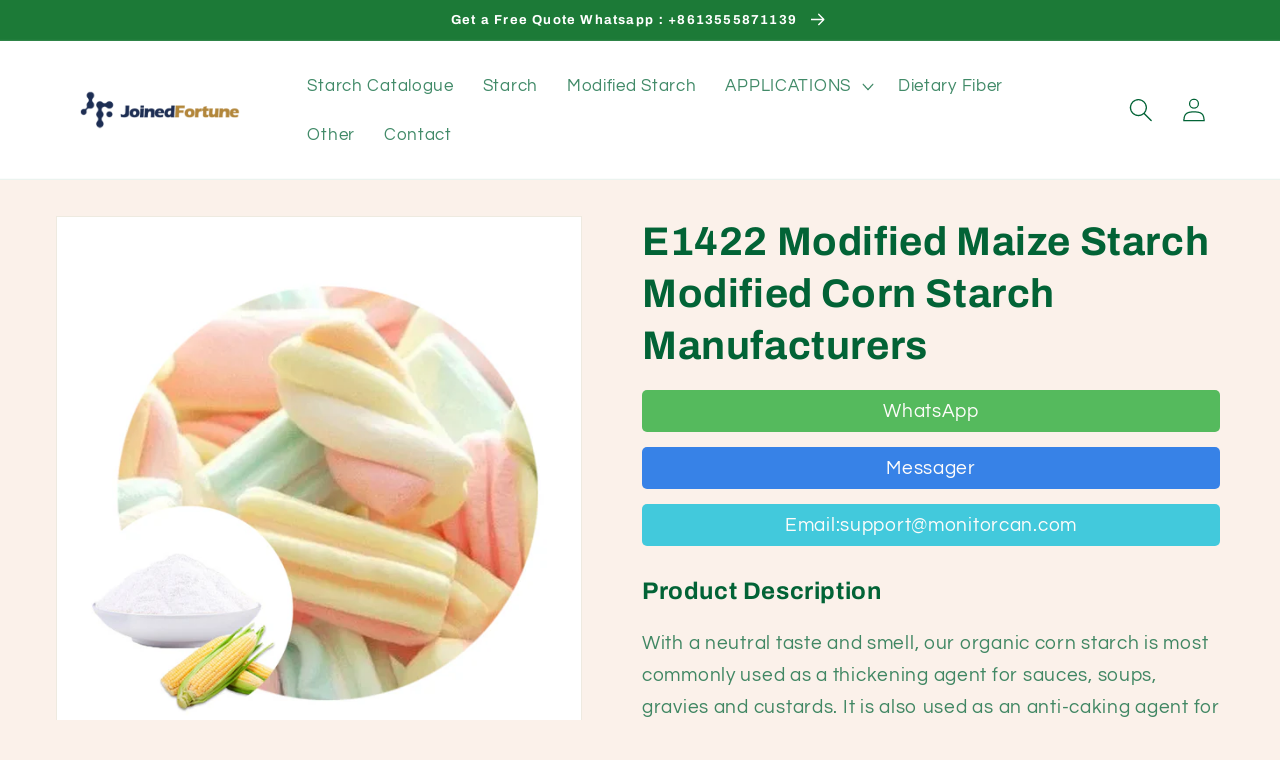

--- FILE ---
content_type: text/html; charset=utf-8
request_url: https://monitorcan.com/ru/products/sxw611
body_size: 23736
content:
<!doctype html>
<html class="no-js" lang="ru">
  <head>
<meta name="facebook-domain-verification" content="i8x21f650ajw99enexe6rt6b2wnm0v" />
 <!-- Yandex.Metrika counter -->
<script type="text/javascript" >
   (function(m,e,t,r,i,k,a){m[i]=m[i]||function(){(m[i].a=m[i].a||[]).push(arguments)};
   m[i].l=1*new Date();
   for (var j = 0; j < document.scripts.length; j++) {if (document.scripts[j].src === r) { return; }}
   k=e.createElement(t),a=e.getElementsByTagName(t)[0],k.async=1,k.src=r,a.parentNode.insertBefore(k,a)})
   (window, document, "script", "https://mc.yandex.ru/metrika/tag.js", "ym");

   ym(95070151, "init", {
        clickmap:true,
        trackLinks:true,
        accurateTrackBounce:true,
        webvisor:true
   });
</script>
<noscript><div><img src="https://mc.yandex.ru/watch/95070151" style="position:absolute; left:-9999px;" alt="" /></div></noscript>
<!-- /Yandex.Metrika counter -->
    
<!-- Google Tag Manager -->
<script>(function(w,d,s,l,i){w[l]=w[l]||[];w[l].push({'gtm.start':
new Date().getTime(),event:'gtm.js'});var f=d.getElementsByTagName(s)[0],
j=d.createElement(s),dl=l!='dataLayer'?'&l='+l:'';j.async=true;j.src=
'https://www.googletagmanager.com/gtm.js?id='+i+dl;f.parentNode.insertBefore(j,f);
})(window,document,'script','dataLayer','GTM-KHWHHBS');</script>
<!-- End Google Tag Manager -->    
<!-- Google tag (gtag.js) -->
<script async src="https://www.googletagmanager.com/gtag/js?id=G-XZG7YTLRK7"></script>
<script>
  window.dataLayer = window.dataLayer || [];
  function gtag(){dataLayer.push(arguments);}
  gtag('js', new Date());

  gtag('config', 'G-XZG7YTLRK7');
</script>
    
    <meta charset="utf-8">
    <meta http-equiv="X-UA-Compatible" content="IE=edge">
    <meta name="viewport" content="width=device-width,initial-scale=1">
    <meta name="theme-color" content="">
    <link rel="canonical" href="https://monitorcan.com/ru/products/sxw611">
    <link rel="preconnect" href="https://cdn.shopify.com" crossorigin><link rel="icon" type="image/png" href="//monitorcan.com/cdn/shop/files/logo-cs6.png?crop=center&height=32&v=1670826141&width=32"><link rel="preconnect" href="https://fonts.shopifycdn.com" crossorigin><title>
      E1422 Modified Maize Starch Modified Corn Starch Manufacturers
 &ndash; JoinedFortune</title>

    
      <meta name="description" content="Product Description With a neutral taste and smell, our organic corn starch is most commonly used as a thickening agent for sauces, soups, gravies and custards. It is also used as an anti-caking agent for powdered sugar and baking powder.  Sometimes referred to as &quot;maize starch&quot;, corn starch is derived from the endospe">
    

    

<meta property="og:site_name" content="JoinedFortune">
<meta property="og:url" content="https://monitorcan.com/ru/products/sxw611">
<meta property="og:title" content="E1422 Modified Maize Starch Modified Corn Starch Manufacturers">
<meta property="og:type" content="product">
<meta property="og:description" content="Product Description With a neutral taste and smell, our organic corn starch is most commonly used as a thickening agent for sauces, soups, gravies and custards. It is also used as an anti-caking agent for powdered sugar and baking powder.  Sometimes referred to as &quot;maize starch&quot;, corn starch is derived from the endospe"><meta property="og:image" content="http://monitorcan.com/cdn/shop/files/7abaf4b46397a4fa6887f023ae708f62.jpg?v=1682565985">
  <meta property="og:image:secure_url" content="https://monitorcan.com/cdn/shop/files/7abaf4b46397a4fa6887f023ae708f62.jpg?v=1682565985">
  <meta property="og:image:width" content="750">
  <meta property="og:image:height" content="750"><meta property="og:price:amount" content="10.00">
  <meta property="og:price:currency" content="USD"><meta name="twitter:card" content="summary_large_image">
<meta name="twitter:title" content="E1422 Modified Maize Starch Modified Corn Starch Manufacturers">
<meta name="twitter:description" content="Product Description With a neutral taste and smell, our organic corn starch is most commonly used as a thickening agent for sauces, soups, gravies and custards. It is also used as an anti-caking agent for powdered sugar and baking powder.  Sometimes referred to as &quot;maize starch&quot;, corn starch is derived from the endospe">


    <script src="//monitorcan.com/cdn/shop/t/1/assets/global.js?v=24850326154503943211663053195" defer="defer"></script>
    <script>window.performance && window.performance.mark && window.performance.mark('shopify.content_for_header.start');</script><meta id="shopify-digital-wallet" name="shopify-digital-wallet" content="/61380526220/digital_wallets/dialog">
<meta name="shopify-checkout-api-token" content="f38fac0d83855a09ca75006f5d224e16">
<meta id="in-context-paypal-metadata" data-shop-id="61380526220" data-venmo-supported="false" data-environment="production" data-locale="ru_RU" data-paypal-v4="true" data-currency="USD">
<link rel="alternate" hreflang="x-default" href="https://monitorcan.com/products/sxw611">
<link rel="alternate" hreflang="en" href="https://monitorcan.com/products/sxw611">
<link rel="alternate" hreflang="es" href="https://monitorcan.com/es/products/sxw611">
<link rel="alternate" hreflang="ru" href="https://monitorcan.com/ru/products/sxw611">
<link rel="alternate" type="application/json+oembed" href="https://monitorcan.com/ru/products/sxw611.oembed">
<script async="async" src="/checkouts/internal/preloads.js?locale=ru-US"></script>
<script id="shopify-features" type="application/json">{"accessToken":"f38fac0d83855a09ca75006f5d224e16","betas":["rich-media-storefront-analytics"],"domain":"monitorcan.com","predictiveSearch":true,"shopId":61380526220,"locale":"ru"}</script>
<script>var Shopify = Shopify || {};
Shopify.shop = "jfstarch.myshopify.com";
Shopify.locale = "ru";
Shopify.currency = {"active":"USD","rate":"1.0"};
Shopify.country = "US";
Shopify.theme = {"name":"Dawn","id":128654803084,"schema_name":"Dawn","schema_version":"6.0.2","theme_store_id":887,"role":"main"};
Shopify.theme.handle = "null";
Shopify.theme.style = {"id":null,"handle":null};
Shopify.cdnHost = "monitorcan.com/cdn";
Shopify.routes = Shopify.routes || {};
Shopify.routes.root = "/ru/";</script>
<script type="module">!function(o){(o.Shopify=o.Shopify||{}).modules=!0}(window);</script>
<script>!function(o){function n(){var o=[];function n(){o.push(Array.prototype.slice.apply(arguments))}return n.q=o,n}var t=o.Shopify=o.Shopify||{};t.loadFeatures=n(),t.autoloadFeatures=n()}(window);</script>
<script id="shop-js-analytics" type="application/json">{"pageType":"product"}</script>
<script defer="defer" async type="module" src="//monitorcan.com/cdn/shopifycloud/shop-js/modules/v2/client.init-shop-cart-sync_C-9pMOta.ru.esm.js"></script>
<script defer="defer" async type="module" src="//monitorcan.com/cdn/shopifycloud/shop-js/modules/v2/chunk.common_C_S02Gah.esm.js"></script>
<script type="module">
  await import("//monitorcan.com/cdn/shopifycloud/shop-js/modules/v2/client.init-shop-cart-sync_C-9pMOta.ru.esm.js");
await import("//monitorcan.com/cdn/shopifycloud/shop-js/modules/v2/chunk.common_C_S02Gah.esm.js");

  window.Shopify.SignInWithShop?.initShopCartSync?.({"fedCMEnabled":true,"windoidEnabled":true});

</script>
<script id="__st">var __st={"a":61380526220,"offset":-28800,"reqid":"18955c36-d762-4aa2-bce6-b1068decd8a1-1768609262","pageurl":"monitorcan.com\/ru\/products\/sxw611","u":"852f69288a4a","p":"product","rtyp":"product","rid":7303652376716};</script>
<script>window.ShopifyPaypalV4VisibilityTracking = true;</script>
<script id="captcha-bootstrap">!function(){'use strict';const t='contact',e='account',n='new_comment',o=[[t,t],['blogs',n],['comments',n],[t,'customer']],c=[[e,'customer_login'],[e,'guest_login'],[e,'recover_customer_password'],[e,'create_customer']],r=t=>t.map((([t,e])=>`form[action*='/${t}']:not([data-nocaptcha='true']) input[name='form_type'][value='${e}']`)).join(','),a=t=>()=>t?[...document.querySelectorAll(t)].map((t=>t.form)):[];function s(){const t=[...o],e=r(t);return a(e)}const i='password',u='form_key',d=['recaptcha-v3-token','g-recaptcha-response','h-captcha-response',i],f=()=>{try{return window.sessionStorage}catch{return}},m='__shopify_v',_=t=>t.elements[u];function p(t,e,n=!1){try{const o=window.sessionStorage,c=JSON.parse(o.getItem(e)),{data:r}=function(t){const{data:e,action:n}=t;return t[m]||n?{data:e,action:n}:{data:t,action:n}}(c);for(const[e,n]of Object.entries(r))t.elements[e]&&(t.elements[e].value=n);n&&o.removeItem(e)}catch(o){console.error('form repopulation failed',{error:o})}}const l='form_type',E='cptcha';function T(t){t.dataset[E]=!0}const w=window,h=w.document,L='Shopify',v='ce_forms',y='captcha';let A=!1;((t,e)=>{const n=(g='f06e6c50-85a8-45c8-87d0-21a2b65856fe',I='https://cdn.shopify.com/shopifycloud/storefront-forms-hcaptcha/ce_storefront_forms_captcha_hcaptcha.v1.5.2.iife.js',D={infoText:'Защищено с помощью hCaptcha',privacyText:'Конфиденциальность',termsText:'Условия'},(t,e,n)=>{const o=w[L][v],c=o.bindForm;if(c)return c(t,g,e,D).then(n);var r;o.q.push([[t,g,e,D],n]),r=I,A||(h.body.append(Object.assign(h.createElement('script'),{id:'captcha-provider',async:!0,src:r})),A=!0)});var g,I,D;w[L]=w[L]||{},w[L][v]=w[L][v]||{},w[L][v].q=[],w[L][y]=w[L][y]||{},w[L][y].protect=function(t,e){n(t,void 0,e),T(t)},Object.freeze(w[L][y]),function(t,e,n,w,h,L){const[v,y,A,g]=function(t,e,n){const i=e?o:[],u=t?c:[],d=[...i,...u],f=r(d),m=r(i),_=r(d.filter((([t,e])=>n.includes(e))));return[a(f),a(m),a(_),s()]}(w,h,L),I=t=>{const e=t.target;return e instanceof HTMLFormElement?e:e&&e.form},D=t=>v().includes(t);t.addEventListener('submit',(t=>{const e=I(t);if(!e)return;const n=D(e)&&!e.dataset.hcaptchaBound&&!e.dataset.recaptchaBound,o=_(e),c=g().includes(e)&&(!o||!o.value);(n||c)&&t.preventDefault(),c&&!n&&(function(t){try{if(!f())return;!function(t){const e=f();if(!e)return;const n=_(t);if(!n)return;const o=n.value;o&&e.removeItem(o)}(t);const e=Array.from(Array(32),(()=>Math.random().toString(36)[2])).join('');!function(t,e){_(t)||t.append(Object.assign(document.createElement('input'),{type:'hidden',name:u})),t.elements[u].value=e}(t,e),function(t,e){const n=f();if(!n)return;const o=[...t.querySelectorAll(`input[type='${i}']`)].map((({name:t})=>t)),c=[...d,...o],r={};for(const[a,s]of new FormData(t).entries())c.includes(a)||(r[a]=s);n.setItem(e,JSON.stringify({[m]:1,action:t.action,data:r}))}(t,e)}catch(e){console.error('failed to persist form',e)}}(e),e.submit())}));const S=(t,e)=>{t&&!t.dataset[E]&&(n(t,e.some((e=>e===t))),T(t))};for(const o of['focusin','change'])t.addEventListener(o,(t=>{const e=I(t);D(e)&&S(e,y())}));const B=e.get('form_key'),M=e.get(l),P=B&&M;t.addEventListener('DOMContentLoaded',(()=>{const t=y();if(P)for(const e of t)e.elements[l].value===M&&p(e,B);[...new Set([...A(),...v().filter((t=>'true'===t.dataset.shopifyCaptcha))])].forEach((e=>S(e,t)))}))}(h,new URLSearchParams(w.location.search),n,t,e,['guest_login'])})(!1,!0)}();</script>
<script integrity="sha256-4kQ18oKyAcykRKYeNunJcIwy7WH5gtpwJnB7kiuLZ1E=" data-source-attribution="shopify.loadfeatures" defer="defer" src="//monitorcan.com/cdn/shopifycloud/storefront/assets/storefront/load_feature-a0a9edcb.js" crossorigin="anonymous"></script>
<script data-source-attribution="shopify.dynamic_checkout.dynamic.init">var Shopify=Shopify||{};Shopify.PaymentButton=Shopify.PaymentButton||{isStorefrontPortableWallets:!0,init:function(){window.Shopify.PaymentButton.init=function(){};var t=document.createElement("script");t.src="https://monitorcan.com/cdn/shopifycloud/portable-wallets/latest/portable-wallets.ru.js",t.type="module",document.head.appendChild(t)}};
</script>
<script data-source-attribution="shopify.dynamic_checkout.buyer_consent">
  function portableWalletsHideBuyerConsent(e){var t=document.getElementById("shopify-buyer-consent"),n=document.getElementById("shopify-subscription-policy-button");t&&n&&(t.classList.add("hidden"),t.setAttribute("aria-hidden","true"),n.removeEventListener("click",e))}function portableWalletsShowBuyerConsent(e){var t=document.getElementById("shopify-buyer-consent"),n=document.getElementById("shopify-subscription-policy-button");t&&n&&(t.classList.remove("hidden"),t.removeAttribute("aria-hidden"),n.addEventListener("click",e))}window.Shopify?.PaymentButton&&(window.Shopify.PaymentButton.hideBuyerConsent=portableWalletsHideBuyerConsent,window.Shopify.PaymentButton.showBuyerConsent=portableWalletsShowBuyerConsent);
</script>
<script data-source-attribution="shopify.dynamic_checkout.cart.bootstrap">document.addEventListener("DOMContentLoaded",(function(){function t(){return document.querySelector("shopify-accelerated-checkout-cart, shopify-accelerated-checkout")}if(t())Shopify.PaymentButton.init();else{new MutationObserver((function(e,n){t()&&(Shopify.PaymentButton.init(),n.disconnect())})).observe(document.body,{childList:!0,subtree:!0})}}));
</script>
<link id="shopify-accelerated-checkout-styles" rel="stylesheet" media="screen" href="https://monitorcan.com/cdn/shopifycloud/portable-wallets/latest/accelerated-checkout-backwards-compat.css" crossorigin="anonymous">
<style id="shopify-accelerated-checkout-cart">
        #shopify-buyer-consent {
  margin-top: 1em;
  display: inline-block;
  width: 100%;
}

#shopify-buyer-consent.hidden {
  display: none;
}

#shopify-subscription-policy-button {
  background: none;
  border: none;
  padding: 0;
  text-decoration: underline;
  font-size: inherit;
  cursor: pointer;
}

#shopify-subscription-policy-button::before {
  box-shadow: none;
}

      </style>
<script id="sections-script" data-sections="product-recommendations,header,footer" defer="defer" src="//monitorcan.com/cdn/shop/t/1/compiled_assets/scripts.js?396"></script>
<script>window.performance && window.performance.mark && window.performance.mark('shopify.content_for_header.end');</script>


    <style data-shopify>
      @font-face {
  font-family: Questrial;
  font-weight: 400;
  font-style: normal;
  font-display: swap;
  src: url("//monitorcan.com/cdn/fonts/questrial/questrial_n4.66abac5d8209a647b4bf8089b0451928ef144c07.woff2") format("woff2"),
       url("//monitorcan.com/cdn/fonts/questrial/questrial_n4.e86c53e77682db9bf4b0ee2dd71f214dc16adda4.woff") format("woff");
}

      
      
      
      @font-face {
  font-family: Archivo;
  font-weight: 700;
  font-style: normal;
  font-display: swap;
  src: url("//monitorcan.com/cdn/fonts/archivo/archivo_n7.651b020b3543640c100112be6f1c1b8e816c7f13.woff2") format("woff2"),
       url("//monitorcan.com/cdn/fonts/archivo/archivo_n7.7e9106d320e6594976a7dcb57957f3e712e83c96.woff") format("woff");
}


      :root {
        --font-body-family: Questrial, sans-serif;
        --font-body-style: normal;
        --font-body-weight: 400;
        --font-body-weight-bold: 700;

        --font-heading-family: Archivo, sans-serif;
        --font-heading-style: normal;
        --font-heading-weight: 700;

        --font-body-scale: 1.2;
        --font-heading-scale: 0.8333333333333334;

        --color-base-text: 2, 99, 54;
        --color-shadow: 2, 99, 54;
        --color-base-background-1: 251, 241, 234;
        --color-base-background-2: 255, 255, 255;
        --color-base-solid-button-labels: 255, 255, 255;
        --color-base-outline-button-labels: 18, 18, 18;
        --color-base-accent-1: 18, 18, 18;
        --color-base-accent-2: 28, 122, 55;
        --payment-terms-background-color: #fbf1ea;

        --gradient-base-background-1: #fbf1ea;
        --gradient-base-background-2: #ffffff;
        --gradient-base-accent-1: #121212;
        --gradient-base-accent-2: #1c7a37;

        --media-padding: px;
        --media-border-opacity: 0.05;
        --media-border-width: 1px;
        --media-radius: 0px;
        --media-shadow-opacity: 0.0;
        --media-shadow-horizontal-offset: 0px;
        --media-shadow-vertical-offset: 4px;
        --media-shadow-blur-radius: 5px;
        --media-shadow-visible: 0;

        --page-width: 120rem;
        --page-width-margin: 0rem;

        --card-image-padding: 0.0rem;
        --card-corner-radius: 0.0rem;
        --card-text-alignment: left;
        --card-border-width: 0.0rem;
        --card-border-opacity: 0.1;
        --card-shadow-opacity: 0.0;
        --card-shadow-visible: 0;
        --card-shadow-horizontal-offset: 0.0rem;
        --card-shadow-vertical-offset: 0.4rem;
        --card-shadow-blur-radius: 0.5rem;

        --badge-corner-radius: 4.0rem;

        --popup-border-width: 1px;
        --popup-border-opacity: 0.1;
        --popup-corner-radius: 0px;
        --popup-shadow-opacity: 0.0;
        --popup-shadow-horizontal-offset: 0px;
        --popup-shadow-vertical-offset: 4px;
        --popup-shadow-blur-radius: 5px;

        --drawer-border-width: 1px;
        --drawer-border-opacity: 0.1;
        --drawer-shadow-opacity: 0.0;
        --drawer-shadow-horizontal-offset: 0px;
        --drawer-shadow-vertical-offset: 4px;
        --drawer-shadow-blur-radius: 5px;

        --spacing-sections-desktop: 0px;
        --spacing-sections-mobile: 0px;

        --grid-desktop-vertical-spacing: 8px;
        --grid-desktop-horizontal-spacing: 8px;
        --grid-mobile-vertical-spacing: 4px;
        --grid-mobile-horizontal-spacing: 4px;

        --text-boxes-border-opacity: 0.1;
        --text-boxes-border-width: 0px;
        --text-boxes-radius: 0px;
        --text-boxes-shadow-opacity: 0.0;
        --text-boxes-shadow-visible: 0;
        --text-boxes-shadow-horizontal-offset: 0px;
        --text-boxes-shadow-vertical-offset: 4px;
        --text-boxes-shadow-blur-radius: 5px;

        --buttons-radius: 0px;
        --buttons-radius-outset: 0px;
        --buttons-border-width: 1px;
        --buttons-border-opacity: 1.0;
        --buttons-shadow-opacity: 0.0;
        --buttons-shadow-visible: 0;
        --buttons-shadow-horizontal-offset: 0px;
        --buttons-shadow-vertical-offset: 4px;
        --buttons-shadow-blur-radius: 5px;
        --buttons-border-offset: 0px;

        --inputs-radius: 0px;
        --inputs-border-width: 1px;
        --inputs-border-opacity: 0.55;
        --inputs-shadow-opacity: 0.0;
        --inputs-shadow-horizontal-offset: 0px;
        --inputs-margin-offset: 0px;
        --inputs-shadow-vertical-offset: 4px;
        --inputs-shadow-blur-radius: 5px;
        --inputs-radius-outset: 0px;

        --variant-pills-radius: 40px;
        --variant-pills-border-width: 1px;
        --variant-pills-border-opacity: 0.55;
        --variant-pills-shadow-opacity: 0.0;
        --variant-pills-shadow-horizontal-offset: 0px;
        --variant-pills-shadow-vertical-offset: 4px;
        --variant-pills-shadow-blur-radius: 5px;
      }

      *,
      *::before,
      *::after {
        box-sizing: inherit;
      }

      html {
        box-sizing: border-box;
        font-size: calc(var(--font-body-scale) * 62.5%);
        height: 100%;
      }

      body {
        display: grid;
        grid-template-rows: auto auto 1fr auto;
        grid-template-columns: 100%;
        min-height: 100%;
        margin: 0;
        font-size: 1.5rem;
        letter-spacing: 0.06rem;
        line-height: calc(1 + 0.8 / var(--font-body-scale));
        font-family: var(--font-body-family);
        font-style: var(--font-body-style);
        font-weight: var(--font-body-weight);
      }

      @media screen and (min-width: 750px) {
        body {
          font-size: 1.6rem;
        }
      }
    </style>

    <link href="//monitorcan.com/cdn/shop/t/1/assets/base.css?v=19666067365360246481663053214" rel="stylesheet" type="text/css" media="all" />
<link rel="preload" as="font" href="//monitorcan.com/cdn/fonts/questrial/questrial_n4.66abac5d8209a647b4bf8089b0451928ef144c07.woff2" type="font/woff2" crossorigin><link rel="preload" as="font" href="//monitorcan.com/cdn/fonts/archivo/archivo_n7.651b020b3543640c100112be6f1c1b8e816c7f13.woff2" type="font/woff2" crossorigin><script>document.documentElement.className = document.documentElement.className.replace('no-js', 'js');
    if (Shopify.designMode) {
      document.documentElement.classList.add('shopify-design-mode');
    }
    </script>
<!-- Meta Pixel Code -->
<script>
!function(f,b,e,v,n,t,s)
{if(f.fbq)return;n=f.fbq=function(){n.callMethod?
n.callMethod.apply(n,arguments):n.queue.push(arguments)};
if(!f._fbq)f._fbq=n;n.push=n;n.loaded=!0;n.version='2.0';
n.queue=[];t=b.createElement(e);t.async=!0;
t.src=v;s=b.getElementsByTagName(e)[0];
s.parentNode.insertBefore(t,s)}(window, document,'script',
'https://connect.facebook.net/en_US/fbevents.js');
fbq('init', '453227504448310');
fbq('track', 'PageView');
</script>
<noscript><img height="1" width="1" style="display:none"
src="https://www.facebook.com/tr?id=453227504448310&ev=PageView&noscript=1"
/></noscript>
<!-- End Meta Pixel Code -->    
  <!-- BEGIN app block: shopify://apps/consentmo-gdpr/blocks/gdpr_cookie_consent/4fbe573f-a377-4fea-9801-3ee0858cae41 -->


<!-- END app block --><script src="https://cdn.shopify.com/extensions/019bb13b-e701-7f34-b935-c9e8620fd922/tms-prod-148/assets/tms-translator.min.js" type="text/javascript" defer="defer"></script>
<script src="https://cdn.shopify.com/extensions/019bc798-8961-78a8-a4e0-9b2049d94b6d/consentmo-gdpr-575/assets/consentmo_cookie_consent.js" type="text/javascript" defer="defer"></script>
<link href="https://monorail-edge.shopifysvc.com" rel="dns-prefetch">
<script>(function(){if ("sendBeacon" in navigator && "performance" in window) {try {var session_token_from_headers = performance.getEntriesByType('navigation')[0].serverTiming.find(x => x.name == '_s').description;} catch {var session_token_from_headers = undefined;}var session_cookie_matches = document.cookie.match(/_shopify_s=([^;]*)/);var session_token_from_cookie = session_cookie_matches && session_cookie_matches.length === 2 ? session_cookie_matches[1] : "";var session_token = session_token_from_headers || session_token_from_cookie || "";function handle_abandonment_event(e) {var entries = performance.getEntries().filter(function(entry) {return /monorail-edge.shopifysvc.com/.test(entry.name);});if (!window.abandonment_tracked && entries.length === 0) {window.abandonment_tracked = true;var currentMs = Date.now();var navigation_start = performance.timing.navigationStart;var payload = {shop_id: 61380526220,url: window.location.href,navigation_start,duration: currentMs - navigation_start,session_token,page_type: "product"};window.navigator.sendBeacon("https://monorail-edge.shopifysvc.com/v1/produce", JSON.stringify({schema_id: "online_store_buyer_site_abandonment/1.1",payload: payload,metadata: {event_created_at_ms: currentMs,event_sent_at_ms: currentMs}}));}}window.addEventListener('pagehide', handle_abandonment_event);}}());</script>
<script id="web-pixels-manager-setup">(function e(e,d,r,n,o){if(void 0===o&&(o={}),!Boolean(null===(a=null===(i=window.Shopify)||void 0===i?void 0:i.analytics)||void 0===a?void 0:a.replayQueue)){var i,a;window.Shopify=window.Shopify||{};var t=window.Shopify;t.analytics=t.analytics||{};var s=t.analytics;s.replayQueue=[],s.publish=function(e,d,r){return s.replayQueue.push([e,d,r]),!0};try{self.performance.mark("wpm:start")}catch(e){}var l=function(){var e={modern:/Edge?\/(1{2}[4-9]|1[2-9]\d|[2-9]\d{2}|\d{4,})\.\d+(\.\d+|)|Firefox\/(1{2}[4-9]|1[2-9]\d|[2-9]\d{2}|\d{4,})\.\d+(\.\d+|)|Chrom(ium|e)\/(9{2}|\d{3,})\.\d+(\.\d+|)|(Maci|X1{2}).+ Version\/(15\.\d+|(1[6-9]|[2-9]\d|\d{3,})\.\d+)([,.]\d+|)( \(\w+\)|)( Mobile\/\w+|) Safari\/|Chrome.+OPR\/(9{2}|\d{3,})\.\d+\.\d+|(CPU[ +]OS|iPhone[ +]OS|CPU[ +]iPhone|CPU IPhone OS|CPU iPad OS)[ +]+(15[._]\d+|(1[6-9]|[2-9]\d|\d{3,})[._]\d+)([._]\d+|)|Android:?[ /-](13[3-9]|1[4-9]\d|[2-9]\d{2}|\d{4,})(\.\d+|)(\.\d+|)|Android.+Firefox\/(13[5-9]|1[4-9]\d|[2-9]\d{2}|\d{4,})\.\d+(\.\d+|)|Android.+Chrom(ium|e)\/(13[3-9]|1[4-9]\d|[2-9]\d{2}|\d{4,})\.\d+(\.\d+|)|SamsungBrowser\/([2-9]\d|\d{3,})\.\d+/,legacy:/Edge?\/(1[6-9]|[2-9]\d|\d{3,})\.\d+(\.\d+|)|Firefox\/(5[4-9]|[6-9]\d|\d{3,})\.\d+(\.\d+|)|Chrom(ium|e)\/(5[1-9]|[6-9]\d|\d{3,})\.\d+(\.\d+|)([\d.]+$|.*Safari\/(?![\d.]+ Edge\/[\d.]+$))|(Maci|X1{2}).+ Version\/(10\.\d+|(1[1-9]|[2-9]\d|\d{3,})\.\d+)([,.]\d+|)( \(\w+\)|)( Mobile\/\w+|) Safari\/|Chrome.+OPR\/(3[89]|[4-9]\d|\d{3,})\.\d+\.\d+|(CPU[ +]OS|iPhone[ +]OS|CPU[ +]iPhone|CPU IPhone OS|CPU iPad OS)[ +]+(10[._]\d+|(1[1-9]|[2-9]\d|\d{3,})[._]\d+)([._]\d+|)|Android:?[ /-](13[3-9]|1[4-9]\d|[2-9]\d{2}|\d{4,})(\.\d+|)(\.\d+|)|Mobile Safari.+OPR\/([89]\d|\d{3,})\.\d+\.\d+|Android.+Firefox\/(13[5-9]|1[4-9]\d|[2-9]\d{2}|\d{4,})\.\d+(\.\d+|)|Android.+Chrom(ium|e)\/(13[3-9]|1[4-9]\d|[2-9]\d{2}|\d{4,})\.\d+(\.\d+|)|Android.+(UC? ?Browser|UCWEB|U3)[ /]?(15\.([5-9]|\d{2,})|(1[6-9]|[2-9]\d|\d{3,})\.\d+)\.\d+|SamsungBrowser\/(5\.\d+|([6-9]|\d{2,})\.\d+)|Android.+MQ{2}Browser\/(14(\.(9|\d{2,})|)|(1[5-9]|[2-9]\d|\d{3,})(\.\d+|))(\.\d+|)|K[Aa][Ii]OS\/(3\.\d+|([4-9]|\d{2,})\.\d+)(\.\d+|)/},d=e.modern,r=e.legacy,n=navigator.userAgent;return n.match(d)?"modern":n.match(r)?"legacy":"unknown"}(),u="modern"===l?"modern":"legacy",c=(null!=n?n:{modern:"",legacy:""})[u],f=function(e){return[e.baseUrl,"/wpm","/b",e.hashVersion,"modern"===e.buildTarget?"m":"l",".js"].join("")}({baseUrl:d,hashVersion:r,buildTarget:u}),m=function(e){var d=e.version,r=e.bundleTarget,n=e.surface,o=e.pageUrl,i=e.monorailEndpoint;return{emit:function(e){var a=e.status,t=e.errorMsg,s=(new Date).getTime(),l=JSON.stringify({metadata:{event_sent_at_ms:s},events:[{schema_id:"web_pixels_manager_load/3.1",payload:{version:d,bundle_target:r,page_url:o,status:a,surface:n,error_msg:t},metadata:{event_created_at_ms:s}}]});if(!i)return console&&console.warn&&console.warn("[Web Pixels Manager] No Monorail endpoint provided, skipping logging."),!1;try{return self.navigator.sendBeacon.bind(self.navigator)(i,l)}catch(e){}var u=new XMLHttpRequest;try{return u.open("POST",i,!0),u.setRequestHeader("Content-Type","text/plain"),u.send(l),!0}catch(e){return console&&console.warn&&console.warn("[Web Pixels Manager] Got an unhandled error while logging to Monorail."),!1}}}}({version:r,bundleTarget:l,surface:e.surface,pageUrl:self.location.href,monorailEndpoint:e.monorailEndpoint});try{o.browserTarget=l,function(e){var d=e.src,r=e.async,n=void 0===r||r,o=e.onload,i=e.onerror,a=e.sri,t=e.scriptDataAttributes,s=void 0===t?{}:t,l=document.createElement("script"),u=document.querySelector("head"),c=document.querySelector("body");if(l.async=n,l.src=d,a&&(l.integrity=a,l.crossOrigin="anonymous"),s)for(var f in s)if(Object.prototype.hasOwnProperty.call(s,f))try{l.dataset[f]=s[f]}catch(e){}if(o&&l.addEventListener("load",o),i&&l.addEventListener("error",i),u)u.appendChild(l);else{if(!c)throw new Error("Did not find a head or body element to append the script");c.appendChild(l)}}({src:f,async:!0,onload:function(){if(!function(){var e,d;return Boolean(null===(d=null===(e=window.Shopify)||void 0===e?void 0:e.analytics)||void 0===d?void 0:d.initialized)}()){var d=window.webPixelsManager.init(e)||void 0;if(d){var r=window.Shopify.analytics;r.replayQueue.forEach((function(e){var r=e[0],n=e[1],o=e[2];d.publishCustomEvent(r,n,o)})),r.replayQueue=[],r.publish=d.publishCustomEvent,r.visitor=d.visitor,r.initialized=!0}}},onerror:function(){return m.emit({status:"failed",errorMsg:"".concat(f," has failed to load")})},sri:function(e){var d=/^sha384-[A-Za-z0-9+/=]+$/;return"string"==typeof e&&d.test(e)}(c)?c:"",scriptDataAttributes:o}),m.emit({status:"loading"})}catch(e){m.emit({status:"failed",errorMsg:(null==e?void 0:e.message)||"Unknown error"})}}})({shopId: 61380526220,storefrontBaseUrl: "https://monitorcan.com",extensionsBaseUrl: "https://extensions.shopifycdn.com/cdn/shopifycloud/web-pixels-manager",monorailEndpoint: "https://monorail-edge.shopifysvc.com/unstable/produce_batch",surface: "storefront-renderer",enabledBetaFlags: ["2dca8a86"],webPixelsConfigList: [{"id":"shopify-app-pixel","configuration":"{}","eventPayloadVersion":"v1","runtimeContext":"STRICT","scriptVersion":"0450","apiClientId":"shopify-pixel","type":"APP","privacyPurposes":["ANALYTICS","MARKETING"]},{"id":"shopify-custom-pixel","eventPayloadVersion":"v1","runtimeContext":"LAX","scriptVersion":"0450","apiClientId":"shopify-pixel","type":"CUSTOM","privacyPurposes":["ANALYTICS","MARKETING"]}],isMerchantRequest: false,initData: {"shop":{"name":"JoinedFortune","paymentSettings":{"currencyCode":"USD"},"myshopifyDomain":"jfstarch.myshopify.com","countryCode":"CN","storefrontUrl":"https:\/\/monitorcan.com\/ru"},"customer":null,"cart":null,"checkout":null,"productVariants":[{"price":{"amount":10.0,"currencyCode":"USD"},"product":{"title":"E1422 Modified Maize Starch Modified Corn Starch Manufacturers","vendor":"Monitorcan","id":"7303652376716","untranslatedTitle":"E1422 Modified Maize Starch Modified Corn Starch Manufacturers","url":"\/ru\/products\/sxw611","type":""},"id":"41530600554636","image":{"src":"\/\/monitorcan.com\/cdn\/shop\/files\/7abaf4b46397a4fa6887f023ae708f62.jpg?v=1682565985"},"sku":"","title":"Default Title","untranslatedTitle":"Default Title"}],"purchasingCompany":null},},"https://monitorcan.com/cdn","fcfee988w5aeb613cpc8e4bc33m6693e112",{"modern":"","legacy":""},{"shopId":"61380526220","storefrontBaseUrl":"https:\/\/monitorcan.com","extensionBaseUrl":"https:\/\/extensions.shopifycdn.com\/cdn\/shopifycloud\/web-pixels-manager","surface":"storefront-renderer","enabledBetaFlags":"[\"2dca8a86\"]","isMerchantRequest":"false","hashVersion":"fcfee988w5aeb613cpc8e4bc33m6693e112","publish":"custom","events":"[[\"page_viewed\",{}],[\"product_viewed\",{\"productVariant\":{\"price\":{\"amount\":10.0,\"currencyCode\":\"USD\"},\"product\":{\"title\":\"E1422 Modified Maize Starch Modified Corn Starch Manufacturers\",\"vendor\":\"Monitorcan\",\"id\":\"7303652376716\",\"untranslatedTitle\":\"E1422 Modified Maize Starch Modified Corn Starch Manufacturers\",\"url\":\"\/ru\/products\/sxw611\",\"type\":\"\"},\"id\":\"41530600554636\",\"image\":{\"src\":\"\/\/monitorcan.com\/cdn\/shop\/files\/7abaf4b46397a4fa6887f023ae708f62.jpg?v=1682565985\"},\"sku\":\"\",\"title\":\"Default Title\",\"untranslatedTitle\":\"Default Title\"}}]]"});</script><script>
  window.ShopifyAnalytics = window.ShopifyAnalytics || {};
  window.ShopifyAnalytics.meta = window.ShopifyAnalytics.meta || {};
  window.ShopifyAnalytics.meta.currency = 'USD';
  var meta = {"product":{"id":7303652376716,"gid":"gid:\/\/shopify\/Product\/7303652376716","vendor":"Monitorcan","type":"","handle":"sxw611","variants":[{"id":41530600554636,"price":1000,"name":"E1422 Modified Maize Starch Modified Corn Starch Manufacturers","public_title":null,"sku":""}],"remote":false},"page":{"pageType":"product","resourceType":"product","resourceId":7303652376716,"requestId":"18955c36-d762-4aa2-bce6-b1068decd8a1-1768609262"}};
  for (var attr in meta) {
    window.ShopifyAnalytics.meta[attr] = meta[attr];
  }
</script>
<script class="analytics">
  (function () {
    var customDocumentWrite = function(content) {
      var jquery = null;

      if (window.jQuery) {
        jquery = window.jQuery;
      } else if (window.Checkout && window.Checkout.$) {
        jquery = window.Checkout.$;
      }

      if (jquery) {
        jquery('body').append(content);
      }
    };

    var hasLoggedConversion = function(token) {
      if (token) {
        return document.cookie.indexOf('loggedConversion=' + token) !== -1;
      }
      return false;
    }

    var setCookieIfConversion = function(token) {
      if (token) {
        var twoMonthsFromNow = new Date(Date.now());
        twoMonthsFromNow.setMonth(twoMonthsFromNow.getMonth() + 2);

        document.cookie = 'loggedConversion=' + token + '; expires=' + twoMonthsFromNow;
      }
    }

    var trekkie = window.ShopifyAnalytics.lib = window.trekkie = window.trekkie || [];
    if (trekkie.integrations) {
      return;
    }
    trekkie.methods = [
      'identify',
      'page',
      'ready',
      'track',
      'trackForm',
      'trackLink'
    ];
    trekkie.factory = function(method) {
      return function() {
        var args = Array.prototype.slice.call(arguments);
        args.unshift(method);
        trekkie.push(args);
        return trekkie;
      };
    };
    for (var i = 0; i < trekkie.methods.length; i++) {
      var key = trekkie.methods[i];
      trekkie[key] = trekkie.factory(key);
    }
    trekkie.load = function(config) {
      trekkie.config = config || {};
      trekkie.config.initialDocumentCookie = document.cookie;
      var first = document.getElementsByTagName('script')[0];
      var script = document.createElement('script');
      script.type = 'text/javascript';
      script.onerror = function(e) {
        var scriptFallback = document.createElement('script');
        scriptFallback.type = 'text/javascript';
        scriptFallback.onerror = function(error) {
                var Monorail = {
      produce: function produce(monorailDomain, schemaId, payload) {
        var currentMs = new Date().getTime();
        var event = {
          schema_id: schemaId,
          payload: payload,
          metadata: {
            event_created_at_ms: currentMs,
            event_sent_at_ms: currentMs
          }
        };
        return Monorail.sendRequest("https://" + monorailDomain + "/v1/produce", JSON.stringify(event));
      },
      sendRequest: function sendRequest(endpointUrl, payload) {
        // Try the sendBeacon API
        if (window && window.navigator && typeof window.navigator.sendBeacon === 'function' && typeof window.Blob === 'function' && !Monorail.isIos12()) {
          var blobData = new window.Blob([payload], {
            type: 'text/plain'
          });

          if (window.navigator.sendBeacon(endpointUrl, blobData)) {
            return true;
          } // sendBeacon was not successful

        } // XHR beacon

        var xhr = new XMLHttpRequest();

        try {
          xhr.open('POST', endpointUrl);
          xhr.setRequestHeader('Content-Type', 'text/plain');
          xhr.send(payload);
        } catch (e) {
          console.log(e);
        }

        return false;
      },
      isIos12: function isIos12() {
        return window.navigator.userAgent.lastIndexOf('iPhone; CPU iPhone OS 12_') !== -1 || window.navigator.userAgent.lastIndexOf('iPad; CPU OS 12_') !== -1;
      }
    };
    Monorail.produce('monorail-edge.shopifysvc.com',
      'trekkie_storefront_load_errors/1.1',
      {shop_id: 61380526220,
      theme_id: 128654803084,
      app_name: "storefront",
      context_url: window.location.href,
      source_url: "//monitorcan.com/cdn/s/trekkie.storefront.cd680fe47e6c39ca5d5df5f0a32d569bc48c0f27.min.js"});

        };
        scriptFallback.async = true;
        scriptFallback.src = '//monitorcan.com/cdn/s/trekkie.storefront.cd680fe47e6c39ca5d5df5f0a32d569bc48c0f27.min.js';
        first.parentNode.insertBefore(scriptFallback, first);
      };
      script.async = true;
      script.src = '//monitorcan.com/cdn/s/trekkie.storefront.cd680fe47e6c39ca5d5df5f0a32d569bc48c0f27.min.js';
      first.parentNode.insertBefore(script, first);
    };
    trekkie.load(
      {"Trekkie":{"appName":"storefront","development":false,"defaultAttributes":{"shopId":61380526220,"isMerchantRequest":null,"themeId":128654803084,"themeCityHash":"4624114349350381731","contentLanguage":"ru","currency":"USD","eventMetadataId":"971f575c-7172-4f15-963f-6a0bd6cc3bb2"},"isServerSideCookieWritingEnabled":true,"monorailRegion":"shop_domain","enabledBetaFlags":["65f19447"]},"Session Attribution":{},"S2S":{"facebookCapiEnabled":false,"source":"trekkie-storefront-renderer","apiClientId":580111}}
    );

    var loaded = false;
    trekkie.ready(function() {
      if (loaded) return;
      loaded = true;

      window.ShopifyAnalytics.lib = window.trekkie;

      var originalDocumentWrite = document.write;
      document.write = customDocumentWrite;
      try { window.ShopifyAnalytics.merchantGoogleAnalytics.call(this); } catch(error) {};
      document.write = originalDocumentWrite;

      window.ShopifyAnalytics.lib.page(null,{"pageType":"product","resourceType":"product","resourceId":7303652376716,"requestId":"18955c36-d762-4aa2-bce6-b1068decd8a1-1768609262","shopifyEmitted":true});

      var match = window.location.pathname.match(/checkouts\/(.+)\/(thank_you|post_purchase)/)
      var token = match? match[1]: undefined;
      if (!hasLoggedConversion(token)) {
        setCookieIfConversion(token);
        window.ShopifyAnalytics.lib.track("Viewed Product",{"currency":"USD","variantId":41530600554636,"productId":7303652376716,"productGid":"gid:\/\/shopify\/Product\/7303652376716","name":"E1422 Modified Maize Starch Modified Corn Starch Manufacturers","price":"10.00","sku":"","brand":"Monitorcan","variant":null,"category":"","nonInteraction":true,"remote":false},undefined,undefined,{"shopifyEmitted":true});
      window.ShopifyAnalytics.lib.track("monorail:\/\/trekkie_storefront_viewed_product\/1.1",{"currency":"USD","variantId":41530600554636,"productId":7303652376716,"productGid":"gid:\/\/shopify\/Product\/7303652376716","name":"E1422 Modified Maize Starch Modified Corn Starch Manufacturers","price":"10.00","sku":"","brand":"Monitorcan","variant":null,"category":"","nonInteraction":true,"remote":false,"referer":"https:\/\/monitorcan.com\/ru\/products\/sxw611"});
      }
    });


        var eventsListenerScript = document.createElement('script');
        eventsListenerScript.async = true;
        eventsListenerScript.src = "//monitorcan.com/cdn/shopifycloud/storefront/assets/shop_events_listener-3da45d37.js";
        document.getElementsByTagName('head')[0].appendChild(eventsListenerScript);

})();</script>
<script
  defer
  src="https://monitorcan.com/cdn/shopifycloud/perf-kit/shopify-perf-kit-3.0.4.min.js"
  data-application="storefront-renderer"
  data-shop-id="61380526220"
  data-render-region="gcp-us-central1"
  data-page-type="product"
  data-theme-instance-id="128654803084"
  data-theme-name="Dawn"
  data-theme-version="6.0.2"
  data-monorail-region="shop_domain"
  data-resource-timing-sampling-rate="10"
  data-shs="true"
  data-shs-beacon="true"
  data-shs-export-with-fetch="true"
  data-shs-logs-sample-rate="1"
  data-shs-beacon-endpoint="https://monitorcan.com/api/collect"
></script>
</head>

  <body class="gradient">
  <!-- Google Tag Manager (noscript) -->
<noscript><iframe src="https://www.googletagmanager.com/ns.html?id=GTM-KHWHHBS"
height="0" width="0" style="display:none;visibility:hidden"></iframe></noscript>
<!-- End Google Tag Manager (noscript) -->  
    <a class="skip-to-content-link button visually-hidden" href="#MainContent">
      Перейти к контенту
    </a><div id="shopify-section-announcement-bar" class="shopify-section"><div class="announcement-bar color-accent-2 gradient" role="region" aria-label="Объявление" ><a href="https://wa.me/+8613555871139" class="announcement-bar__link link link--text focus-inset animate-arrow"><p class="announcement-bar__message h5">
                Get a Free Quote Whatsapp：+8613555871139
<svg viewBox="0 0 14 10" fill="none" aria-hidden="true" focusable="false" role="presentation" class="icon icon-arrow" xmlns="http://www.w3.org/2000/svg">
  <path fill-rule="evenodd" clip-rule="evenodd" d="M8.537.808a.5.5 0 01.817-.162l4 4a.5.5 0 010 .708l-4 4a.5.5 0 11-.708-.708L11.793 5.5H1a.5.5 0 010-1h10.793L8.646 1.354a.5.5 0 01-.109-.546z" fill="currentColor">
</svg>

</p></a></div>
</div>
    <div id="shopify-section-header" class="shopify-section section-header"><link rel="stylesheet" href="//monitorcan.com/cdn/shop/t/1/assets/component-list-menu.css?v=151968516119678728991663053200" media="print" onload="this.media='all'">
<link rel="stylesheet" href="//monitorcan.com/cdn/shop/t/1/assets/component-search.css?v=96455689198851321781663053183" media="print" onload="this.media='all'">
<link rel="stylesheet" href="//monitorcan.com/cdn/shop/t/1/assets/component-menu-drawer.css?v=182311192829367774911663053187" media="print" onload="this.media='all'">
<link rel="stylesheet" href="//monitorcan.com/cdn/shop/t/1/assets/component-cart-notification.css?v=119852831333870967341663053179" media="print" onload="this.media='all'">
<link rel="stylesheet" href="//monitorcan.com/cdn/shop/t/1/assets/component-cart-items.css?v=23917223812499722491663053214" media="print" onload="this.media='all'"><noscript><link href="//monitorcan.com/cdn/shop/t/1/assets/component-list-menu.css?v=151968516119678728991663053200" rel="stylesheet" type="text/css" media="all" /></noscript>
<noscript><link href="//monitorcan.com/cdn/shop/t/1/assets/component-search.css?v=96455689198851321781663053183" rel="stylesheet" type="text/css" media="all" /></noscript>
<noscript><link href="//monitorcan.com/cdn/shop/t/1/assets/component-menu-drawer.css?v=182311192829367774911663053187" rel="stylesheet" type="text/css" media="all" /></noscript>
<noscript><link href="//monitorcan.com/cdn/shop/t/1/assets/component-cart-notification.css?v=119852831333870967341663053179" rel="stylesheet" type="text/css" media="all" /></noscript>
<noscript><link href="//monitorcan.com/cdn/shop/t/1/assets/component-cart-items.css?v=23917223812499722491663053214" rel="stylesheet" type="text/css" media="all" /></noscript>

<style>
  header-drawer {
    justify-self: start;
    margin-left: -1.2rem;
  }

  .header__heading-logo {
    max-width: 200px;
  }

  @media screen and (min-width: 990px) {
    header-drawer {
      display: none;
    }
  }

  .menu-drawer-container {
    display: flex;
  }

  .list-menu {
    list-style: none;
    padding: 0;
    margin: 0;
  }

  .list-menu--inline {
    display: inline-flex;
    flex-wrap: wrap;
  }

  summary.list-menu__item {
    padding-right: 2.7rem;
  }

  .list-menu__item {
    display: flex;
    align-items: center;
    line-height: calc(1 + 0.3 / var(--font-body-scale));
  }

  .list-menu__item--link {
    text-decoration: none;
    padding-bottom: 1rem;
    padding-top: 1rem;
    line-height: calc(1 + 0.8 / var(--font-body-scale));
  }

  @media screen and (min-width: 750px) {
    .list-menu__item--link {
      padding-bottom: 0.5rem;
      padding-top: 0.5rem;
    }
  }
</style><style data-shopify>.header {
    padding-top: 10px;
    padding-bottom: 10px;
  }

  .section-header {
    margin-bottom: 0px;
  }

  @media screen and (min-width: 750px) {
    .section-header {
      margin-bottom: 0px;
    }
  }

  @media screen and (min-width: 990px) {
    .header {
      padding-top: 20px;
      padding-bottom: 20px;
    }
  }</style><script src="//monitorcan.com/cdn/shop/t/1/assets/details-disclosure.js?v=153497636716254413831663053209" defer="defer"></script>
<script src="//monitorcan.com/cdn/shop/t/1/assets/details-modal.js?v=4511761896672669691663053208" defer="defer"></script>
<script src="//monitorcan.com/cdn/shop/t/1/assets/cart-notification.js?v=31179948596492670111663053186" defer="defer"></script><svg xmlns="http://www.w3.org/2000/svg" class="hidden">
  <symbol id="icon-search" viewbox="0 0 18 19" fill="none">
    <path fill-rule="evenodd" clip-rule="evenodd" d="M11.03 11.68A5.784 5.784 0 112.85 3.5a5.784 5.784 0 018.18 8.18zm.26 1.12a6.78 6.78 0 11.72-.7l5.4 5.4a.5.5 0 11-.71.7l-5.41-5.4z" fill="currentColor"/>
  </symbol>

  <symbol id="icon-close" class="icon icon-close" fill="none" viewBox="0 0 18 17">
    <path d="M.865 15.978a.5.5 0 00.707.707l7.433-7.431 7.579 7.282a.501.501 0 00.846-.37.5.5 0 00-.153-.351L9.712 8.546l7.417-7.416a.5.5 0 10-.707-.708L8.991 7.853 1.413.573a.5.5 0 10-.693.72l7.563 7.268-7.418 7.417z" fill="currentColor">
  </symbol>
</svg>
<sticky-header class="header-wrapper color-background-2 gradient header-wrapper--border-bottom">
  <header class="header header--middle-left page-width header--has-menu"><header-drawer data-breakpoint="tablet">
        <details id="Details-menu-drawer-container" class="menu-drawer-container">
          <summary class="header__icon header__icon--menu header__icon--summary link focus-inset" aria-label="Меню">
            <span>
              <svg xmlns="http://www.w3.org/2000/svg" aria-hidden="true" focusable="false" role="presentation" class="icon icon-hamburger" fill="none" viewBox="0 0 18 16">
  <path d="M1 .5a.5.5 0 100 1h15.71a.5.5 0 000-1H1zM.5 8a.5.5 0 01.5-.5h15.71a.5.5 0 010 1H1A.5.5 0 01.5 8zm0 7a.5.5 0 01.5-.5h15.71a.5.5 0 010 1H1a.5.5 0 01-.5-.5z" fill="currentColor">
</svg>

              <svg xmlns="http://www.w3.org/2000/svg" aria-hidden="true" focusable="false" role="presentation" class="icon icon-close" fill="none" viewBox="0 0 18 17">
  <path d="M.865 15.978a.5.5 0 00.707.707l7.433-7.431 7.579 7.282a.501.501 0 00.846-.37.5.5 0 00-.153-.351L9.712 8.546l7.417-7.416a.5.5 0 10-.707-.708L8.991 7.853 1.413.573a.5.5 0 10-.693.72l7.563 7.268-7.418 7.417z" fill="currentColor">
</svg>

            </span>
          </summary>
          <div id="menu-drawer" class="gradient menu-drawer motion-reduce" tabindex="-1">
            <div class="menu-drawer__inner-container">
              <div class="menu-drawer__navigation-container">
                <nav class="menu-drawer__navigation">
                  <ul class="menu-drawer__menu has-submenu list-menu" role="list"><li><a href="/ru/pages/starch-catalogue" class="menu-drawer__menu-item list-menu__item link link--text focus-inset">
                            Starch Catalogue
                          </a></li><li><a href="/ru/pages/starch" class="menu-drawer__menu-item list-menu__item link link--text focus-inset">
                            Starch
                          </a></li><li><a href="/ru/pages/modified-starch" class="menu-drawer__menu-item list-menu__item link link--text focus-inset">
                            Modified Starch
                          </a></li><li><details id="Details-menu-drawer-menu-item-4">
                            <summary class="menu-drawer__menu-item list-menu__item link link--text focus-inset">
                              APPLICATIONS
                              <svg viewBox="0 0 14 10" fill="none" aria-hidden="true" focusable="false" role="presentation" class="icon icon-arrow" xmlns="http://www.w3.org/2000/svg">
  <path fill-rule="evenodd" clip-rule="evenodd" d="M8.537.808a.5.5 0 01.817-.162l4 4a.5.5 0 010 .708l-4 4a.5.5 0 11-.708-.708L11.793 5.5H1a.5.5 0 010-1h10.793L8.646 1.354a.5.5 0 01-.109-.546z" fill="currentColor">
</svg>

                              <svg aria-hidden="true" focusable="false" role="presentation" class="icon icon-caret" viewBox="0 0 10 6">
  <path fill-rule="evenodd" clip-rule="evenodd" d="M9.354.646a.5.5 0 00-.708 0L5 4.293 1.354.646a.5.5 0 00-.708.708l4 4a.5.5 0 00.708 0l4-4a.5.5 0 000-.708z" fill="currentColor">
</svg>

                            </summary>
                            <div id="link-APPLICATIONS" class="menu-drawer__submenu has-submenu gradient motion-reduce" tabindex="-1">
                              <div class="menu-drawer__inner-submenu">
                                <button class="menu-drawer__close-button link link--text focus-inset" aria-expanded="true">
                                  <svg viewBox="0 0 14 10" fill="none" aria-hidden="true" focusable="false" role="presentation" class="icon icon-arrow" xmlns="http://www.w3.org/2000/svg">
  <path fill-rule="evenodd" clip-rule="evenodd" d="M8.537.808a.5.5 0 01.817-.162l4 4a.5.5 0 010 .708l-4 4a.5.5 0 11-.708-.708L11.793 5.5H1a.5.5 0 010-1h10.793L8.646 1.354a.5.5 0 01-.109-.546z" fill="currentColor">
</svg>

                                  APPLICATIONS
                                </button>
                                <ul class="menu-drawer__menu list-menu" role="list" tabindex="-1"><li><a href="/ru/collections/food-grade-starch-1" class="menu-drawer__menu-item link link--text list-menu__item focus-inset">
                                          Food grade starch
                                        </a></li><li><a href="/ru/collections/cornstarch-denaturation" class="menu-drawer__menu-item link link--text list-menu__item focus-inset">
                                          corn starch modified
                                        </a></li><li><a href="/ru/collections/cassava-starch-denaturation" class="menu-drawer__menu-item link link--text list-menu__item focus-inset">
                                          cassava starch modified
                                        </a></li><li><a href="/ru/collections/potato-starch-denaturation" class="menu-drawer__menu-item link link--text list-menu__item focus-inset">
                                          potato starch modified
                                        </a></li><li><a href="/ru/collections/cassava-starch-denaturation" class="menu-drawer__menu-item link link--text list-menu__item focus-inset">
                                          cassava starch modified
                                        </a></li><li><a href="/ru/collections/glutinous-rice-flour-denaturation" class="menu-drawer__menu-item link link--text list-menu__item focus-inset">
                                          glutinous rice strach modified
                                        </a></li><li><a href="/ru/collections/pea-starch-denaturation" class="menu-drawer__menu-item link link--text list-menu__item focus-inset">
                                          pea starch modified
                                        </a></li><li><a href="/ru/collections/food-grade-starch" class="menu-drawer__menu-item link link--text list-menu__item focus-inset">
                                          Pharmaceutical grade starch
                                        </a></li><li><a href="/ru/collections/pre-gelatinized-glutinous-rice-flour" class="menu-drawer__menu-item link link--text list-menu__item focus-inset">
                                          pre-gelatinized glutinous rice starch
                                        </a></li><li><a href="/ru/collections/waxy-cornstarch-denaturation" class="menu-drawer__menu-item link link--text list-menu__item focus-inset">
                                          Waxy corn starch modified
                                        </a></li><li><a href="/ru/collections/industrial-grade-starch" class="menu-drawer__menu-item link link--text list-menu__item focus-inset">
                                          Industrial grade starch
                                        </a></li><li><a href="/ru/collections/cosmetic-grade-starch" class="menu-drawer__menu-item link link--text list-menu__item focus-inset">
                                          Cosmetic grade starch
                                        </a></li><li><a href="/ru/collections/batter-breader" class="menu-drawer__menu-item link link--text list-menu__item focus-inset">
                                          Batter&amp;Breader
                                        </a></li><li><a href="/ru/products/pullulan" class="menu-drawer__menu-item link link--text list-menu__item focus-inset">
                                          Pullulan
                                        </a></li><li><a href="/ru/collections/protein-powder" class="menu-drawer__menu-item link link--text list-menu__item focus-inset">
                                          Protein Powder
                                        </a></li></ul>
                              </div>
                            </div>
                          </details></li><li><a href="/ru/collections/dietary-fiber" class="menu-drawer__menu-item list-menu__item link link--text focus-inset">
                            Dietary Fiber
                          </a></li><li><a href="/ru/collections/other" class="menu-drawer__menu-item list-menu__item link link--text focus-inset">
                            Other
                          </a></li><li><a href="/ru/pages/contact" class="menu-drawer__menu-item list-menu__item link link--text focus-inset">
                            Contact
                          </a></li></ul>
                </nav>
                <div class="menu-drawer__utility-links"><a href="https://shopify.com/61380526220/account?locale=ru&region_country=US" class="menu-drawer__account link focus-inset h5">
                      <svg xmlns="http://www.w3.org/2000/svg" aria-hidden="true" focusable="false" role="presentation" class="icon icon-account" fill="none" viewBox="0 0 18 19">
  <path fill-rule="evenodd" clip-rule="evenodd" d="M6 4.5a3 3 0 116 0 3 3 0 01-6 0zm3-4a4 4 0 100 8 4 4 0 000-8zm5.58 12.15c1.12.82 1.83 2.24 1.91 4.85H1.51c.08-2.6.79-4.03 1.9-4.85C4.66 11.75 6.5 11.5 9 11.5s4.35.26 5.58 1.15zM9 10.5c-2.5 0-4.65.24-6.17 1.35C1.27 12.98.5 14.93.5 18v.5h17V18c0-3.07-.77-5.02-2.33-6.15-1.52-1.1-3.67-1.35-6.17-1.35z" fill="currentColor">
</svg>

Войти</a><ul class="list list-social list-unstyled" role="list"><li class="list-social__item">
                        <a href="https://www.facebook.com/profile.php?id=100087040778745" class="list-social__link link"><svg aria-hidden="true" focusable="false" role="presentation" class="icon icon-facebook" viewBox="0 0 18 18">
  <path fill="currentColor" d="M16.42.61c.27 0 .5.1.69.28.19.2.28.42.28.7v15.44c0 .27-.1.5-.28.69a.94.94 0 01-.7.28h-4.39v-6.7h2.25l.31-2.65h-2.56v-1.7c0-.4.1-.72.28-.93.18-.2.5-.32 1-.32h1.37V3.35c-.6-.06-1.27-.1-2.01-.1-1.01 0-1.83.3-2.45.9-.62.6-.93 1.44-.93 2.53v1.97H7.04v2.65h2.24V18H.98c-.28 0-.5-.1-.7-.28a.94.94 0 01-.28-.7V1.59c0-.27.1-.5.28-.69a.94.94 0 01.7-.28h15.44z">
</svg>
<span class="visually-hidden">Facebook</span>
                        </a>
                      </li><li class="list-social__item">
                        <a href="https://www.youtube.com/@monitorcan" class="list-social__link link"><svg aria-hidden="true" focusable="false" role="presentation" class="icon icon-youtube" viewBox="0 0 100 70">
  <path d="M98 11c2 7.7 2 24 2 24s0 16.3-2 24a12.5 12.5 0 01-9 9c-7.7 2-39 2-39 2s-31.3 0-39-2a12.5 12.5 0 01-9-9c-2-7.7-2-24-2-24s0-16.3 2-24c1.2-4.4 4.6-7.8 9-9 7.7-2 39-2 39-2s31.3 0 39 2c4.4 1.2 7.8 4.6 9 9zM40 50l26-15-26-15v30z" fill="currentColor">
</svg>
<span class="visually-hidden">YouTube</span>
                        </a>
                      </li></ul>
                </div>
              </div>
            </div>
          </div>
        </details>
      </header-drawer><a href="/ru" class="header__heading-link link link--text focus-inset"><img src="//monitorcan.com/cdn/shop/files/1952d3904248e0f0dc0d386e72cc596.png?v=1731470637" alt="JoinedFortune" srcset="//monitorcan.com/cdn/shop/files/1952d3904248e0f0dc0d386e72cc596.png?v=1731470637&amp;width=50 50w, //monitorcan.com/cdn/shop/files/1952d3904248e0f0dc0d386e72cc596.png?v=1731470637&amp;width=100 100w, //monitorcan.com/cdn/shop/files/1952d3904248e0f0dc0d386e72cc596.png?v=1731470637&amp;width=150 150w, //monitorcan.com/cdn/shop/files/1952d3904248e0f0dc0d386e72cc596.png?v=1731470637&amp;width=200 200w, //monitorcan.com/cdn/shop/files/1952d3904248e0f0dc0d386e72cc596.png?v=1731470637&amp;width=250 250w, //monitorcan.com/cdn/shop/files/1952d3904248e0f0dc0d386e72cc596.png?v=1731470637&amp;width=300 300w, //monitorcan.com/cdn/shop/files/1952d3904248e0f0dc0d386e72cc596.png?v=1731470637&amp;width=400 400w, //monitorcan.com/cdn/shop/files/1952d3904248e0f0dc0d386e72cc596.png?v=1731470637&amp;width=500 500w" width="200" height="62.30769230769231" class="header__heading-logo">
</a><nav class="header__inline-menu">
          <ul class="list-menu list-menu--inline" role="list"><li><a href="/ru/pages/starch-catalogue" class="header__menu-item header__menu-item list-menu__item link link--text focus-inset">
                    <span>Starch Catalogue</span>
                  </a></li><li><a href="/ru/pages/starch" class="header__menu-item header__menu-item list-menu__item link link--text focus-inset">
                    <span>Starch</span>
                  </a></li><li><a href="/ru/pages/modified-starch" class="header__menu-item header__menu-item list-menu__item link link--text focus-inset">
                    <span>Modified Starch</span>
                  </a></li><li><header-menu>
                    <details id="Details-HeaderMenu-4">
                      <summary class="header__menu-item list-menu__item link focus-inset">
                        <span>APPLICATIONS</span>
                        <svg aria-hidden="true" focusable="false" role="presentation" class="icon icon-caret" viewBox="0 0 10 6">
  <path fill-rule="evenodd" clip-rule="evenodd" d="M9.354.646a.5.5 0 00-.708 0L5 4.293 1.354.646a.5.5 0 00-.708.708l4 4a.5.5 0 00.708 0l4-4a.5.5 0 000-.708z" fill="currentColor">
</svg>

                      </summary>
                      <ul id="HeaderMenu-MenuList-4" class="header__submenu list-menu list-menu--disclosure gradient caption-large motion-reduce global-settings-popup" role="list" tabindex="-1"><li><a href="/ru/collections/food-grade-starch-1" class="header__menu-item list-menu__item link link--text focus-inset caption-large">
                                Food grade starch
                              </a></li><li><a href="/ru/collections/cornstarch-denaturation" class="header__menu-item list-menu__item link link--text focus-inset caption-large">
                                corn starch modified
                              </a></li><li><a href="/ru/collections/cassava-starch-denaturation" class="header__menu-item list-menu__item link link--text focus-inset caption-large">
                                cassava starch modified
                              </a></li><li><a href="/ru/collections/potato-starch-denaturation" class="header__menu-item list-menu__item link link--text focus-inset caption-large">
                                potato starch modified
                              </a></li><li><a href="/ru/collections/cassava-starch-denaturation" class="header__menu-item list-menu__item link link--text focus-inset caption-large">
                                cassava starch modified
                              </a></li><li><a href="/ru/collections/glutinous-rice-flour-denaturation" class="header__menu-item list-menu__item link link--text focus-inset caption-large">
                                glutinous rice strach modified
                              </a></li><li><a href="/ru/collections/pea-starch-denaturation" class="header__menu-item list-menu__item link link--text focus-inset caption-large">
                                pea starch modified
                              </a></li><li><a href="/ru/collections/food-grade-starch" class="header__menu-item list-menu__item link link--text focus-inset caption-large">
                                Pharmaceutical grade starch
                              </a></li><li><a href="/ru/collections/pre-gelatinized-glutinous-rice-flour" class="header__menu-item list-menu__item link link--text focus-inset caption-large">
                                pre-gelatinized glutinous rice starch
                              </a></li><li><a href="/ru/collections/waxy-cornstarch-denaturation" class="header__menu-item list-menu__item link link--text focus-inset caption-large">
                                Waxy corn starch modified
                              </a></li><li><a href="/ru/collections/industrial-grade-starch" class="header__menu-item list-menu__item link link--text focus-inset caption-large">
                                Industrial grade starch
                              </a></li><li><a href="/ru/collections/cosmetic-grade-starch" class="header__menu-item list-menu__item link link--text focus-inset caption-large">
                                Cosmetic grade starch
                              </a></li><li><a href="/ru/collections/batter-breader" class="header__menu-item list-menu__item link link--text focus-inset caption-large">
                                Batter&amp;Breader
                              </a></li><li><a href="/ru/products/pullulan" class="header__menu-item list-menu__item link link--text focus-inset caption-large">
                                Pullulan
                              </a></li><li><a href="/ru/collections/protein-powder" class="header__menu-item list-menu__item link link--text focus-inset caption-large">
                                Protein Powder
                              </a></li></ul>
                    </details>
                  </header-menu></li><li><a href="/ru/collections/dietary-fiber" class="header__menu-item header__menu-item list-menu__item link link--text focus-inset">
                    <span>Dietary Fiber</span>
                  </a></li><li><a href="/ru/collections/other" class="header__menu-item header__menu-item list-menu__item link link--text focus-inset">
                    <span>Other</span>
                  </a></li><li><a href="/ru/pages/contact" class="header__menu-item header__menu-item list-menu__item link link--text focus-inset">
                    <span>Contact</span>
                  </a></li></ul>
        </nav><div class="header__icons">
      <details-modal class="header__search">
        <details>
          <summary class="header__icon header__icon--search header__icon--summary link focus-inset modal__toggle" aria-haspopup="dialog" aria-label="Поиск">
            <span>
              <svg class="modal__toggle-open icon icon-search" aria-hidden="true" focusable="false" role="presentation">
                <use href="#icon-search">
              </svg>
              <svg class="modal__toggle-close icon icon-close" aria-hidden="true" focusable="false" role="presentation">
                <use href="#icon-close">
              </svg>
            </span>
          </summary>
          <div class="search-modal modal__content gradient" role="dialog" aria-modal="true" aria-label="Поиск">
            <div class="modal-overlay"></div>
            <div class="search-modal__content search-modal__content-bottom" tabindex="-1"><form action="/ru/search" method="get" role="search" class="search search-modal__form">
                  <div class="field">
                    <input class="search__input field__input"
                      id="Search-In-Modal"
                      type="search"
                      name="q"
                      value=""
                      placeholder="Поиск">
                    <label class="field__label" for="Search-In-Modal">Поиск</label>
                    <input type="hidden" name="options[prefix]" value="last">
                    <button class="search__button field__button" aria-label="Поиск">
                      <svg class="icon icon-search" aria-hidden="true" focusable="false" role="presentation">
                        <use href="#icon-search">
                      </svg>
                    </button>
                  </div></form><button type="button" class="search-modal__close-button modal__close-button link link--text focus-inset" aria-label="Закрыть">
                <svg class="icon icon-close" aria-hidden="true" focusable="false" role="presentation">
                  <use href="#icon-close">
                </svg>
              </button>
            </div>
          </div>
        </details>
      </details-modal><a href="https://shopify.com/61380526220/account?locale=ru&region_country=US" class="header__icon header__icon--account link focus-inset small-hide">
          <svg xmlns="http://www.w3.org/2000/svg" aria-hidden="true" focusable="false" role="presentation" class="icon icon-account" fill="none" viewBox="0 0 18 19">
  <path fill-rule="evenodd" clip-rule="evenodd" d="M6 4.5a3 3 0 116 0 3 3 0 01-6 0zm3-4a4 4 0 100 8 4 4 0 000-8zm5.58 12.15c1.12.82 1.83 2.24 1.91 4.85H1.51c.08-2.6.79-4.03 1.9-4.85C4.66 11.75 6.5 11.5 9 11.5s4.35.26 5.58 1.15zM9 10.5c-2.5 0-4.65.24-6.17 1.35C1.27 12.98.5 14.93.5 18v.5h17V18c0-3.07-.77-5.02-2.33-6.15-1.52-1.1-3.67-1.35-6.17-1.35z" fill="currentColor">
</svg>

          <span class="visually-hidden">Войти</span>
        </a></div>
  </header>
</sticky-header>

<cart-notification>
  <div class="cart-notification-wrapper page-width">
    <div id="cart-notification" class="cart-notification focus-inset color-background-2 gradient" aria-modal="true" aria-label="Товар добавлен в корзину." role="dialog" tabindex="-1">
      <div class="cart-notification__header">
        <h2 class="cart-notification__heading caption-large text-body"><svg class="icon icon-checkmark color-foreground-text" aria-hidden="true" focusable="false" xmlns="http://www.w3.org/2000/svg" viewBox="0 0 12 9" fill="none">
  <path fill-rule="evenodd" clip-rule="evenodd" d="M11.35.643a.5.5 0 01.006.707l-6.77 6.886a.5.5 0 01-.719-.006L.638 4.845a.5.5 0 11.724-.69l2.872 3.011 6.41-6.517a.5.5 0 01.707-.006h-.001z" fill="currentColor"/>
</svg>
Товар добавлен в корзину.</h2>
        <button type="button" class="cart-notification__close modal__close-button link link--text focus-inset" aria-label="Закрыть">
          <svg class="icon icon-close" aria-hidden="true" focusable="false"><use href="#icon-close"></svg>
        </button>
      </div>
      <div id="cart-notification-product" class="cart-notification-product"></div>
      <div class="cart-notification__links">
        <a href="/ru/cart" id="cart-notification-button" class="button button--secondary button--full-width"></a>
        <form action="/ru/cart" method="post" id="cart-notification-form">
          <button class="button button--primary button--full-width" name="checkout">Оформить заказ</button>
        </form>
        <button type="button" class="link button-label">Продолжить покупки</button>
      </div>
    </div>
  </div>
</cart-notification>
<style data-shopify>
  .cart-notification {
     display: none;
  }
</style>


<script type="application/ld+json">
  {
    "@context": "http://schema.org",
    "@type": "Organization",
    "name": "JoinedFortune",
    
      "logo": "https:\/\/monitorcan.com\/cdn\/shop\/files\/1952d3904248e0f0dc0d386e72cc596.png?v=1731470637\u0026width=520",
    
    "sameAs": [
      "",
      "https:\/\/www.facebook.com\/profile.php?id=100087040778745",
      "",
      "",
      "",
      "",
      "",
      "https:\/\/www.youtube.com\/@monitorcan",
      ""
    ],
    "url": "https:\/\/monitorcan.com"
  }
</script>
</div>
    <main id="MainContent" class="content-for-layout focus-none" role="main" tabindex="-1">
      <section id="shopify-section-template--15596925419660__main" class="shopify-section section"><section id="MainProduct-template--15596925419660__main" class="page-width section-template--15596925419660__main-padding" data-section="template--15596925419660__main">
  <link href="//monitorcan.com/cdn/shop/t/1/assets/section-main-product.css?v=46268500185129980601663053178" rel="stylesheet" type="text/css" media="all" />
  <link href="//monitorcan.com/cdn/shop/t/1/assets/component-accordion.css?v=180964204318874863811663053178" rel="stylesheet" type="text/css" media="all" />
  <link href="//monitorcan.com/cdn/shop/t/1/assets/component-price.css?v=113018069103629812841667465220" rel="stylesheet" type="text/css" media="all" />
  <link href="//monitorcan.com/cdn/shop/t/1/assets/component-rte.css?v=69919436638515329781663053212" rel="stylesheet" type="text/css" media="all" />
  <link href="//monitorcan.com/cdn/shop/t/1/assets/component-slider.css?v=95971316053212773771663053189" rel="stylesheet" type="text/css" media="all" />
  <link href="//monitorcan.com/cdn/shop/t/1/assets/component-rating.css?v=24573085263941240431663053206" rel="stylesheet" type="text/css" media="all" />
  <link href="//monitorcan.com/cdn/shop/t/1/assets/component-loading-overlay.css?v=167310470843593579841663053218" rel="stylesheet" type="text/css" media="all" />
  <link href="//monitorcan.com/cdn/shop/t/1/assets/component-deferred-media.css?v=105211437941697141201663053205" rel="stylesheet" type="text/css" media="all" />
<style data-shopify>.section-template--15596925419660__main-padding {
      padding-top: 27px;
      padding-bottom: 9px;
    }

    @media screen and (min-width: 750px) {
      .section-template--15596925419660__main-padding {
        padding-top: 36px;
        padding-bottom: 12px;
      }
    }</style><script src="//monitorcan.com/cdn/shop/t/1/assets/product-form.js?v=24702737604959294451663053181" defer="defer"></script><div class="product product--small product--thumbnail_slider grid grid--1-col grid--2-col-tablet">
    <div class="grid__item product__media-wrapper">
      <media-gallery id="MediaGallery-template--15596925419660__main" role="region" class="product__media-gallery" aria-label="Средство просмотра галереи" data-desktop-layout="thumbnail_slider">
        <div id="GalleryStatus-template--15596925419660__main" class="visually-hidden" role="status"></div>
        <slider-component id="GalleryViewer-template--15596925419660__main" class="slider-mobile-gutter">
          <a class="skip-to-content-link button visually-hidden quick-add-hidden" href="#ProductInfo-template--15596925419660__main">
            Перейти к информации о продукте
          </a>
          <ul id="Slider-Gallery-template--15596925419660__main" class="product__media-list contains-media grid grid--peek list-unstyled slider slider--mobile" role="list"><li id="Slide-template--15596925419660__main-24086125772940" class="product__media-item grid__item slider__slide is-active" data-media-id="template--15596925419660__main-24086125772940">


<noscript><div class="product__media media gradient global-media-settings" style="padding-top: 100.0%;">
      <img
        srcset="//monitorcan.com/cdn/shop/files/7abaf4b46397a4fa6887f023ae708f62.jpg?v=1682565985&width=493 493w,
          //monitorcan.com/cdn/shop/files/7abaf4b46397a4fa6887f023ae708f62.jpg?v=1682565985&width=600 600w,
          //monitorcan.com/cdn/shop/files/7abaf4b46397a4fa6887f023ae708f62.jpg?v=1682565985&width=713 713w,
          
          
          
          
          
          
          
          
          //monitorcan.com/cdn/shop/files/7abaf4b46397a4fa6887f023ae708f62.jpg?v=1682565985 750w"
        src="//monitorcan.com/cdn/shop/files/7abaf4b46397a4fa6887f023ae708f62.jpg?v=1682565985&width=1946"
        sizes="(min-width: 1200px) 495px, (min-width: 990px) calc(45.0vw - 10rem), (min-width: 750px) calc((100vw - 11.5rem) / 2), calc(100vw - 4rem)"
        
        width="973"
        height="973"
        alt=""
      >
    </div></noscript>

<modal-opener class="product__modal-opener product__modal-opener--image no-js-hidden" data-modal="#ProductModal-template--15596925419660__main">
  <span class="product__media-icon motion-reduce quick-add-hidden" aria-hidden="true"><svg aria-hidden="true" focusable="false" role="presentation" class="icon icon-plus" width="19" height="19" viewBox="0 0 19 19" fill="none" xmlns="http://www.w3.org/2000/svg">
  <path fill-rule="evenodd" clip-rule="evenodd" d="M4.66724 7.93978C4.66655 7.66364 4.88984 7.43922 5.16598 7.43853L10.6996 7.42464C10.9758 7.42395 11.2002 7.64724 11.2009 7.92339C11.2016 8.19953 10.9783 8.42395 10.7021 8.42464L5.16849 8.43852C4.89235 8.43922 4.66793 8.21592 4.66724 7.93978Z" fill="currentColor"/>
  <path fill-rule="evenodd" clip-rule="evenodd" d="M7.92576 4.66463C8.2019 4.66394 8.42632 4.88723 8.42702 5.16337L8.4409 10.697C8.44159 10.9732 8.2183 11.1976 7.94215 11.1983C7.66601 11.199 7.44159 10.9757 7.4409 10.6995L7.42702 5.16588C7.42633 4.88974 7.64962 4.66532 7.92576 4.66463Z" fill="currentColor"/>
  <path fill-rule="evenodd" clip-rule="evenodd" d="M12.8324 3.03011C10.1255 0.323296 5.73693 0.323296 3.03011 3.03011C0.323296 5.73693 0.323296 10.1256 3.03011 12.8324C5.73693 15.5392 10.1255 15.5392 12.8324 12.8324C15.5392 10.1256 15.5392 5.73693 12.8324 3.03011ZM2.32301 2.32301C5.42035 -0.774336 10.4421 -0.774336 13.5395 2.32301C16.6101 5.39361 16.6366 10.3556 13.619 13.4588L18.2473 18.0871C18.4426 18.2824 18.4426 18.599 18.2473 18.7943C18.0521 18.9895 17.7355 18.9895 17.5402 18.7943L12.8778 14.1318C9.76383 16.6223 5.20839 16.4249 2.32301 13.5395C-0.774335 10.4421 -0.774335 5.42035 2.32301 2.32301Z" fill="currentColor"/>
</svg>
</span>

  <div class="product__media media media--transparent gradient global-media-settings" style="padding-top: 100.0%;">
    <img
      srcset="//monitorcan.com/cdn/shop/files/7abaf4b46397a4fa6887f023ae708f62.jpg?v=1682565985&width=493 493w,
        //monitorcan.com/cdn/shop/files/7abaf4b46397a4fa6887f023ae708f62.jpg?v=1682565985&width=600 600w,
        //monitorcan.com/cdn/shop/files/7abaf4b46397a4fa6887f023ae708f62.jpg?v=1682565985&width=713 713w,
        
        
        
        
        
        
        
        
        //monitorcan.com/cdn/shop/files/7abaf4b46397a4fa6887f023ae708f62.jpg?v=1682565985 750w"
      src="//monitorcan.com/cdn/shop/files/7abaf4b46397a4fa6887f023ae708f62.jpg?v=1682565985&width=1946"
      sizes="(min-width: 1200px) 495px, (min-width: 990px) calc(45.0vw - 10rem), (min-width: 750px) calc((100vw - 11.5rem) / 2), calc(100vw - 4rem)"
      
      width="973"
      height="973"
      alt=""
    >
  </div>
  <button class="product__media-toggle quick-add-hidden" type="button" aria-haspopup="dialog" data-media-id="24086125772940">
    <span class="visually-hidden">
      Открыть медиа-файлы 1 в модальном окне
    </span>
  </button>
</modal-opener></li><li id="Slide-template--15596925419660__main-24086125838476" class="product__media-item grid__item slider__slide" data-media-id="template--15596925419660__main-24086125838476">


<noscript><div class="product__media media gradient global-media-settings" style="padding-top: 100.0%;">
      <img
        srcset="//monitorcan.com/cdn/shop/files/f160de39806704fc8197797dcba86c80.jpg?v=1682565988&width=493 493w,
          //monitorcan.com/cdn/shop/files/f160de39806704fc8197797dcba86c80.jpg?v=1682565988&width=600 600w,
          //monitorcan.com/cdn/shop/files/f160de39806704fc8197797dcba86c80.jpg?v=1682565988&width=713 713w,
          
          
          
          
          
          
          
          
          //monitorcan.com/cdn/shop/files/f160de39806704fc8197797dcba86c80.jpg?v=1682565988 750w"
        src="//monitorcan.com/cdn/shop/files/f160de39806704fc8197797dcba86c80.jpg?v=1682565988&width=1946"
        sizes="(min-width: 1200px) 495px, (min-width: 990px) calc(45.0vw - 10rem), (min-width: 750px) calc((100vw - 11.5rem) / 2), calc(100vw - 4rem)"
        loading="lazy"
        width="973"
        height="973"
        alt=""
      >
    </div></noscript>

<modal-opener class="product__modal-opener product__modal-opener--image no-js-hidden" data-modal="#ProductModal-template--15596925419660__main">
  <span class="product__media-icon motion-reduce quick-add-hidden" aria-hidden="true"><svg aria-hidden="true" focusable="false" role="presentation" class="icon icon-plus" width="19" height="19" viewBox="0 0 19 19" fill="none" xmlns="http://www.w3.org/2000/svg">
  <path fill-rule="evenodd" clip-rule="evenodd" d="M4.66724 7.93978C4.66655 7.66364 4.88984 7.43922 5.16598 7.43853L10.6996 7.42464C10.9758 7.42395 11.2002 7.64724 11.2009 7.92339C11.2016 8.19953 10.9783 8.42395 10.7021 8.42464L5.16849 8.43852C4.89235 8.43922 4.66793 8.21592 4.66724 7.93978Z" fill="currentColor"/>
  <path fill-rule="evenodd" clip-rule="evenodd" d="M7.92576 4.66463C8.2019 4.66394 8.42632 4.88723 8.42702 5.16337L8.4409 10.697C8.44159 10.9732 8.2183 11.1976 7.94215 11.1983C7.66601 11.199 7.44159 10.9757 7.4409 10.6995L7.42702 5.16588C7.42633 4.88974 7.64962 4.66532 7.92576 4.66463Z" fill="currentColor"/>
  <path fill-rule="evenodd" clip-rule="evenodd" d="M12.8324 3.03011C10.1255 0.323296 5.73693 0.323296 3.03011 3.03011C0.323296 5.73693 0.323296 10.1256 3.03011 12.8324C5.73693 15.5392 10.1255 15.5392 12.8324 12.8324C15.5392 10.1256 15.5392 5.73693 12.8324 3.03011ZM2.32301 2.32301C5.42035 -0.774336 10.4421 -0.774336 13.5395 2.32301C16.6101 5.39361 16.6366 10.3556 13.619 13.4588L18.2473 18.0871C18.4426 18.2824 18.4426 18.599 18.2473 18.7943C18.0521 18.9895 17.7355 18.9895 17.5402 18.7943L12.8778 14.1318C9.76383 16.6223 5.20839 16.4249 2.32301 13.5395C-0.774335 10.4421 -0.774335 5.42035 2.32301 2.32301Z" fill="currentColor"/>
</svg>
</span>

  <div class="product__media media media--transparent gradient global-media-settings" style="padding-top: 100.0%;">
    <img
      srcset="//monitorcan.com/cdn/shop/files/f160de39806704fc8197797dcba86c80.jpg?v=1682565988&width=493 493w,
        //monitorcan.com/cdn/shop/files/f160de39806704fc8197797dcba86c80.jpg?v=1682565988&width=600 600w,
        //monitorcan.com/cdn/shop/files/f160de39806704fc8197797dcba86c80.jpg?v=1682565988&width=713 713w,
        
        
        
        
        
        
        
        
        //monitorcan.com/cdn/shop/files/f160de39806704fc8197797dcba86c80.jpg?v=1682565988 750w"
      src="//monitorcan.com/cdn/shop/files/f160de39806704fc8197797dcba86c80.jpg?v=1682565988&width=1946"
      sizes="(min-width: 1200px) 495px, (min-width: 990px) calc(45.0vw - 10rem), (min-width: 750px) calc((100vw - 11.5rem) / 2), calc(100vw - 4rem)"
      loading="lazy"
      width="973"
      height="973"
      alt=""
    >
  </div>
  <button class="product__media-toggle quick-add-hidden" type="button" aria-haspopup="dialog" data-media-id="24086125838476">
    <span class="visually-hidden">
      Открыть медиа-файлы 2 в модальном окне
    </span>
  </button>
</modal-opener></li><li id="Slide-template--15596925419660__main-24086125904012" class="product__media-item grid__item slider__slide" data-media-id="template--15596925419660__main-24086125904012">


<noscript><div class="product__media media gradient global-media-settings" style="padding-top: 100.0%;">
      <img
        srcset="//monitorcan.com/cdn/shop/files/6476da810fcdd22dd3ed5e626f232ef7.jpg?v=1682565991&width=493 493w,
          //monitorcan.com/cdn/shop/files/6476da810fcdd22dd3ed5e626f232ef7.jpg?v=1682565991&width=600 600w,
          //monitorcan.com/cdn/shop/files/6476da810fcdd22dd3ed5e626f232ef7.jpg?v=1682565991&width=713 713w,
          
          
          
          
          
          
          
          
          //monitorcan.com/cdn/shop/files/6476da810fcdd22dd3ed5e626f232ef7.jpg?v=1682565991 750w"
        src="//monitorcan.com/cdn/shop/files/6476da810fcdd22dd3ed5e626f232ef7.jpg?v=1682565991&width=1946"
        sizes="(min-width: 1200px) 495px, (min-width: 990px) calc(45.0vw - 10rem), (min-width: 750px) calc((100vw - 11.5rem) / 2), calc(100vw - 4rem)"
        loading="lazy"
        width="973"
        height="973"
        alt=""
      >
    </div></noscript>

<modal-opener class="product__modal-opener product__modal-opener--image no-js-hidden" data-modal="#ProductModal-template--15596925419660__main">
  <span class="product__media-icon motion-reduce quick-add-hidden" aria-hidden="true"><svg aria-hidden="true" focusable="false" role="presentation" class="icon icon-plus" width="19" height="19" viewBox="0 0 19 19" fill="none" xmlns="http://www.w3.org/2000/svg">
  <path fill-rule="evenodd" clip-rule="evenodd" d="M4.66724 7.93978C4.66655 7.66364 4.88984 7.43922 5.16598 7.43853L10.6996 7.42464C10.9758 7.42395 11.2002 7.64724 11.2009 7.92339C11.2016 8.19953 10.9783 8.42395 10.7021 8.42464L5.16849 8.43852C4.89235 8.43922 4.66793 8.21592 4.66724 7.93978Z" fill="currentColor"/>
  <path fill-rule="evenodd" clip-rule="evenodd" d="M7.92576 4.66463C8.2019 4.66394 8.42632 4.88723 8.42702 5.16337L8.4409 10.697C8.44159 10.9732 8.2183 11.1976 7.94215 11.1983C7.66601 11.199 7.44159 10.9757 7.4409 10.6995L7.42702 5.16588C7.42633 4.88974 7.64962 4.66532 7.92576 4.66463Z" fill="currentColor"/>
  <path fill-rule="evenodd" clip-rule="evenodd" d="M12.8324 3.03011C10.1255 0.323296 5.73693 0.323296 3.03011 3.03011C0.323296 5.73693 0.323296 10.1256 3.03011 12.8324C5.73693 15.5392 10.1255 15.5392 12.8324 12.8324C15.5392 10.1256 15.5392 5.73693 12.8324 3.03011ZM2.32301 2.32301C5.42035 -0.774336 10.4421 -0.774336 13.5395 2.32301C16.6101 5.39361 16.6366 10.3556 13.619 13.4588L18.2473 18.0871C18.4426 18.2824 18.4426 18.599 18.2473 18.7943C18.0521 18.9895 17.7355 18.9895 17.5402 18.7943L12.8778 14.1318C9.76383 16.6223 5.20839 16.4249 2.32301 13.5395C-0.774335 10.4421 -0.774335 5.42035 2.32301 2.32301Z" fill="currentColor"/>
</svg>
</span>

  <div class="product__media media media--transparent gradient global-media-settings" style="padding-top: 100.0%;">
    <img
      srcset="//monitorcan.com/cdn/shop/files/6476da810fcdd22dd3ed5e626f232ef7.jpg?v=1682565991&width=493 493w,
        //monitorcan.com/cdn/shop/files/6476da810fcdd22dd3ed5e626f232ef7.jpg?v=1682565991&width=600 600w,
        //monitorcan.com/cdn/shop/files/6476da810fcdd22dd3ed5e626f232ef7.jpg?v=1682565991&width=713 713w,
        
        
        
        
        
        
        
        
        //monitorcan.com/cdn/shop/files/6476da810fcdd22dd3ed5e626f232ef7.jpg?v=1682565991 750w"
      src="//monitorcan.com/cdn/shop/files/6476da810fcdd22dd3ed5e626f232ef7.jpg?v=1682565991&width=1946"
      sizes="(min-width: 1200px) 495px, (min-width: 990px) calc(45.0vw - 10rem), (min-width: 750px) calc((100vw - 11.5rem) / 2), calc(100vw - 4rem)"
      loading="lazy"
      width="973"
      height="973"
      alt=""
    >
  </div>
  <button class="product__media-toggle quick-add-hidden" type="button" aria-haspopup="dialog" data-media-id="24086125904012">
    <span class="visually-hidden">
      Открыть медиа-файлы 3 в модальном окне
    </span>
  </button>
</modal-opener></li><li id="Slide-template--15596925419660__main-24086125936780" class="product__media-item grid__item slider__slide" data-media-id="template--15596925419660__main-24086125936780">


<noscript><div class="product__media media gradient global-media-settings" style="padding-top: 100.0%;">
      <img
        srcset="//monitorcan.com/cdn/shop/files/e083d89be6b64982e17d04f930b969d3_d14b6de6-6bb7-4e81-95bd-0279888db725.jpg?v=1682565993&width=493 493w,
          //monitorcan.com/cdn/shop/files/e083d89be6b64982e17d04f930b969d3_d14b6de6-6bb7-4e81-95bd-0279888db725.jpg?v=1682565993&width=600 600w,
          //monitorcan.com/cdn/shop/files/e083d89be6b64982e17d04f930b969d3_d14b6de6-6bb7-4e81-95bd-0279888db725.jpg?v=1682565993&width=713 713w,
          
          
          
          
          
          
          
          
          //monitorcan.com/cdn/shop/files/e083d89be6b64982e17d04f930b969d3_d14b6de6-6bb7-4e81-95bd-0279888db725.jpg?v=1682565993 750w"
        src="//monitorcan.com/cdn/shop/files/e083d89be6b64982e17d04f930b969d3_d14b6de6-6bb7-4e81-95bd-0279888db725.jpg?v=1682565993&width=1946"
        sizes="(min-width: 1200px) 495px, (min-width: 990px) calc(45.0vw - 10rem), (min-width: 750px) calc((100vw - 11.5rem) / 2), calc(100vw - 4rem)"
        loading="lazy"
        width="973"
        height="973"
        alt=""
      >
    </div></noscript>

<modal-opener class="product__modal-opener product__modal-opener--image no-js-hidden" data-modal="#ProductModal-template--15596925419660__main">
  <span class="product__media-icon motion-reduce quick-add-hidden" aria-hidden="true"><svg aria-hidden="true" focusable="false" role="presentation" class="icon icon-plus" width="19" height="19" viewBox="0 0 19 19" fill="none" xmlns="http://www.w3.org/2000/svg">
  <path fill-rule="evenodd" clip-rule="evenodd" d="M4.66724 7.93978C4.66655 7.66364 4.88984 7.43922 5.16598 7.43853L10.6996 7.42464C10.9758 7.42395 11.2002 7.64724 11.2009 7.92339C11.2016 8.19953 10.9783 8.42395 10.7021 8.42464L5.16849 8.43852C4.89235 8.43922 4.66793 8.21592 4.66724 7.93978Z" fill="currentColor"/>
  <path fill-rule="evenodd" clip-rule="evenodd" d="M7.92576 4.66463C8.2019 4.66394 8.42632 4.88723 8.42702 5.16337L8.4409 10.697C8.44159 10.9732 8.2183 11.1976 7.94215 11.1983C7.66601 11.199 7.44159 10.9757 7.4409 10.6995L7.42702 5.16588C7.42633 4.88974 7.64962 4.66532 7.92576 4.66463Z" fill="currentColor"/>
  <path fill-rule="evenodd" clip-rule="evenodd" d="M12.8324 3.03011C10.1255 0.323296 5.73693 0.323296 3.03011 3.03011C0.323296 5.73693 0.323296 10.1256 3.03011 12.8324C5.73693 15.5392 10.1255 15.5392 12.8324 12.8324C15.5392 10.1256 15.5392 5.73693 12.8324 3.03011ZM2.32301 2.32301C5.42035 -0.774336 10.4421 -0.774336 13.5395 2.32301C16.6101 5.39361 16.6366 10.3556 13.619 13.4588L18.2473 18.0871C18.4426 18.2824 18.4426 18.599 18.2473 18.7943C18.0521 18.9895 17.7355 18.9895 17.5402 18.7943L12.8778 14.1318C9.76383 16.6223 5.20839 16.4249 2.32301 13.5395C-0.774335 10.4421 -0.774335 5.42035 2.32301 2.32301Z" fill="currentColor"/>
</svg>
</span>

  <div class="product__media media media--transparent gradient global-media-settings" style="padding-top: 100.0%;">
    <img
      srcset="//monitorcan.com/cdn/shop/files/e083d89be6b64982e17d04f930b969d3_d14b6de6-6bb7-4e81-95bd-0279888db725.jpg?v=1682565993&width=493 493w,
        //monitorcan.com/cdn/shop/files/e083d89be6b64982e17d04f930b969d3_d14b6de6-6bb7-4e81-95bd-0279888db725.jpg?v=1682565993&width=600 600w,
        //monitorcan.com/cdn/shop/files/e083d89be6b64982e17d04f930b969d3_d14b6de6-6bb7-4e81-95bd-0279888db725.jpg?v=1682565993&width=713 713w,
        
        
        
        
        
        
        
        
        //monitorcan.com/cdn/shop/files/e083d89be6b64982e17d04f930b969d3_d14b6de6-6bb7-4e81-95bd-0279888db725.jpg?v=1682565993 750w"
      src="//monitorcan.com/cdn/shop/files/e083d89be6b64982e17d04f930b969d3_d14b6de6-6bb7-4e81-95bd-0279888db725.jpg?v=1682565993&width=1946"
      sizes="(min-width: 1200px) 495px, (min-width: 990px) calc(45.0vw - 10rem), (min-width: 750px) calc((100vw - 11.5rem) / 2), calc(100vw - 4rem)"
      loading="lazy"
      width="973"
      height="973"
      alt=""
    >
  </div>
  <button class="product__media-toggle quick-add-hidden" type="button" aria-haspopup="dialog" data-media-id="24086125936780">
    <span class="visually-hidden">
      Открыть медиа-файлы 4 в модальном окне
    </span>
  </button>
</modal-opener></li><li id="Slide-template--15596925419660__main-24086126002316" class="product__media-item grid__item slider__slide" data-media-id="template--15596925419660__main-24086126002316">


<noscript><div class="product__media media gradient global-media-settings" style="padding-top: 100.0%;">
      <img
        srcset="//monitorcan.com/cdn/shop/files/4ac315288355f10a80a02916625823f4_23b7a318-c53e-46bd-a7ba-91c733a72b88.jpg?v=1682565995&width=493 493w,
          //monitorcan.com/cdn/shop/files/4ac315288355f10a80a02916625823f4_23b7a318-c53e-46bd-a7ba-91c733a72b88.jpg?v=1682565995&width=600 600w,
          //monitorcan.com/cdn/shop/files/4ac315288355f10a80a02916625823f4_23b7a318-c53e-46bd-a7ba-91c733a72b88.jpg?v=1682565995&width=713 713w,
          
          
          
          
          
          
          
          
          //monitorcan.com/cdn/shop/files/4ac315288355f10a80a02916625823f4_23b7a318-c53e-46bd-a7ba-91c733a72b88.jpg?v=1682565995 750w"
        src="//monitorcan.com/cdn/shop/files/4ac315288355f10a80a02916625823f4_23b7a318-c53e-46bd-a7ba-91c733a72b88.jpg?v=1682565995&width=1946"
        sizes="(min-width: 1200px) 495px, (min-width: 990px) calc(45.0vw - 10rem), (min-width: 750px) calc((100vw - 11.5rem) / 2), calc(100vw - 4rem)"
        loading="lazy"
        width="973"
        height="973"
        alt=""
      >
    </div></noscript>

<modal-opener class="product__modal-opener product__modal-opener--image no-js-hidden" data-modal="#ProductModal-template--15596925419660__main">
  <span class="product__media-icon motion-reduce quick-add-hidden" aria-hidden="true"><svg aria-hidden="true" focusable="false" role="presentation" class="icon icon-plus" width="19" height="19" viewBox="0 0 19 19" fill="none" xmlns="http://www.w3.org/2000/svg">
  <path fill-rule="evenodd" clip-rule="evenodd" d="M4.66724 7.93978C4.66655 7.66364 4.88984 7.43922 5.16598 7.43853L10.6996 7.42464C10.9758 7.42395 11.2002 7.64724 11.2009 7.92339C11.2016 8.19953 10.9783 8.42395 10.7021 8.42464L5.16849 8.43852C4.89235 8.43922 4.66793 8.21592 4.66724 7.93978Z" fill="currentColor"/>
  <path fill-rule="evenodd" clip-rule="evenodd" d="M7.92576 4.66463C8.2019 4.66394 8.42632 4.88723 8.42702 5.16337L8.4409 10.697C8.44159 10.9732 8.2183 11.1976 7.94215 11.1983C7.66601 11.199 7.44159 10.9757 7.4409 10.6995L7.42702 5.16588C7.42633 4.88974 7.64962 4.66532 7.92576 4.66463Z" fill="currentColor"/>
  <path fill-rule="evenodd" clip-rule="evenodd" d="M12.8324 3.03011C10.1255 0.323296 5.73693 0.323296 3.03011 3.03011C0.323296 5.73693 0.323296 10.1256 3.03011 12.8324C5.73693 15.5392 10.1255 15.5392 12.8324 12.8324C15.5392 10.1256 15.5392 5.73693 12.8324 3.03011ZM2.32301 2.32301C5.42035 -0.774336 10.4421 -0.774336 13.5395 2.32301C16.6101 5.39361 16.6366 10.3556 13.619 13.4588L18.2473 18.0871C18.4426 18.2824 18.4426 18.599 18.2473 18.7943C18.0521 18.9895 17.7355 18.9895 17.5402 18.7943L12.8778 14.1318C9.76383 16.6223 5.20839 16.4249 2.32301 13.5395C-0.774335 10.4421 -0.774335 5.42035 2.32301 2.32301Z" fill="currentColor"/>
</svg>
</span>

  <div class="product__media media media--transparent gradient global-media-settings" style="padding-top: 100.0%;">
    <img
      srcset="//monitorcan.com/cdn/shop/files/4ac315288355f10a80a02916625823f4_23b7a318-c53e-46bd-a7ba-91c733a72b88.jpg?v=1682565995&width=493 493w,
        //monitorcan.com/cdn/shop/files/4ac315288355f10a80a02916625823f4_23b7a318-c53e-46bd-a7ba-91c733a72b88.jpg?v=1682565995&width=600 600w,
        //monitorcan.com/cdn/shop/files/4ac315288355f10a80a02916625823f4_23b7a318-c53e-46bd-a7ba-91c733a72b88.jpg?v=1682565995&width=713 713w,
        
        
        
        
        
        
        
        
        //monitorcan.com/cdn/shop/files/4ac315288355f10a80a02916625823f4_23b7a318-c53e-46bd-a7ba-91c733a72b88.jpg?v=1682565995 750w"
      src="//monitorcan.com/cdn/shop/files/4ac315288355f10a80a02916625823f4_23b7a318-c53e-46bd-a7ba-91c733a72b88.jpg?v=1682565995&width=1946"
      sizes="(min-width: 1200px) 495px, (min-width: 990px) calc(45.0vw - 10rem), (min-width: 750px) calc((100vw - 11.5rem) / 2), calc(100vw - 4rem)"
      loading="lazy"
      width="973"
      height="973"
      alt=""
    >
  </div>
  <button class="product__media-toggle quick-add-hidden" type="button" aria-haspopup="dialog" data-media-id="24086126002316">
    <span class="visually-hidden">
      Открыть медиа-файлы 5 в модальном окне
    </span>
  </button>
</modal-opener></li><li id="Slide-template--15596925419660__main-24086126100620" class="product__media-item grid__item slider__slide" data-media-id="template--15596925419660__main-24086126100620">


<noscript><div class="product__media media gradient global-media-settings" style="padding-top: 100.0%;">
      <img
        srcset="//monitorcan.com/cdn/shop/files/6bd9e2919df1483e8f61333d8d8b4cac_7202db9d-0b9d-416a-9e52-834ac966c388.jpg?v=1682565997&width=493 493w,
          //monitorcan.com/cdn/shop/files/6bd9e2919df1483e8f61333d8d8b4cac_7202db9d-0b9d-416a-9e52-834ac966c388.jpg?v=1682565997&width=600 600w,
          //monitorcan.com/cdn/shop/files/6bd9e2919df1483e8f61333d8d8b4cac_7202db9d-0b9d-416a-9e52-834ac966c388.jpg?v=1682565997&width=713 713w,
          
          
          
          
          
          
          
          
          //monitorcan.com/cdn/shop/files/6bd9e2919df1483e8f61333d8d8b4cac_7202db9d-0b9d-416a-9e52-834ac966c388.jpg?v=1682565997 750w"
        src="//monitorcan.com/cdn/shop/files/6bd9e2919df1483e8f61333d8d8b4cac_7202db9d-0b9d-416a-9e52-834ac966c388.jpg?v=1682565997&width=1946"
        sizes="(min-width: 1200px) 495px, (min-width: 990px) calc(45.0vw - 10rem), (min-width: 750px) calc((100vw - 11.5rem) / 2), calc(100vw - 4rem)"
        loading="lazy"
        width="973"
        height="973"
        alt=""
      >
    </div></noscript>

<modal-opener class="product__modal-opener product__modal-opener--image no-js-hidden" data-modal="#ProductModal-template--15596925419660__main">
  <span class="product__media-icon motion-reduce quick-add-hidden" aria-hidden="true"><svg aria-hidden="true" focusable="false" role="presentation" class="icon icon-plus" width="19" height="19" viewBox="0 0 19 19" fill="none" xmlns="http://www.w3.org/2000/svg">
  <path fill-rule="evenodd" clip-rule="evenodd" d="M4.66724 7.93978C4.66655 7.66364 4.88984 7.43922 5.16598 7.43853L10.6996 7.42464C10.9758 7.42395 11.2002 7.64724 11.2009 7.92339C11.2016 8.19953 10.9783 8.42395 10.7021 8.42464L5.16849 8.43852C4.89235 8.43922 4.66793 8.21592 4.66724 7.93978Z" fill="currentColor"/>
  <path fill-rule="evenodd" clip-rule="evenodd" d="M7.92576 4.66463C8.2019 4.66394 8.42632 4.88723 8.42702 5.16337L8.4409 10.697C8.44159 10.9732 8.2183 11.1976 7.94215 11.1983C7.66601 11.199 7.44159 10.9757 7.4409 10.6995L7.42702 5.16588C7.42633 4.88974 7.64962 4.66532 7.92576 4.66463Z" fill="currentColor"/>
  <path fill-rule="evenodd" clip-rule="evenodd" d="M12.8324 3.03011C10.1255 0.323296 5.73693 0.323296 3.03011 3.03011C0.323296 5.73693 0.323296 10.1256 3.03011 12.8324C5.73693 15.5392 10.1255 15.5392 12.8324 12.8324C15.5392 10.1256 15.5392 5.73693 12.8324 3.03011ZM2.32301 2.32301C5.42035 -0.774336 10.4421 -0.774336 13.5395 2.32301C16.6101 5.39361 16.6366 10.3556 13.619 13.4588L18.2473 18.0871C18.4426 18.2824 18.4426 18.599 18.2473 18.7943C18.0521 18.9895 17.7355 18.9895 17.5402 18.7943L12.8778 14.1318C9.76383 16.6223 5.20839 16.4249 2.32301 13.5395C-0.774335 10.4421 -0.774335 5.42035 2.32301 2.32301Z" fill="currentColor"/>
</svg>
</span>

  <div class="product__media media media--transparent gradient global-media-settings" style="padding-top: 100.0%;">
    <img
      srcset="//monitorcan.com/cdn/shop/files/6bd9e2919df1483e8f61333d8d8b4cac_7202db9d-0b9d-416a-9e52-834ac966c388.jpg?v=1682565997&width=493 493w,
        //monitorcan.com/cdn/shop/files/6bd9e2919df1483e8f61333d8d8b4cac_7202db9d-0b9d-416a-9e52-834ac966c388.jpg?v=1682565997&width=600 600w,
        //monitorcan.com/cdn/shop/files/6bd9e2919df1483e8f61333d8d8b4cac_7202db9d-0b9d-416a-9e52-834ac966c388.jpg?v=1682565997&width=713 713w,
        
        
        
        
        
        
        
        
        //monitorcan.com/cdn/shop/files/6bd9e2919df1483e8f61333d8d8b4cac_7202db9d-0b9d-416a-9e52-834ac966c388.jpg?v=1682565997 750w"
      src="//monitorcan.com/cdn/shop/files/6bd9e2919df1483e8f61333d8d8b4cac_7202db9d-0b9d-416a-9e52-834ac966c388.jpg?v=1682565997&width=1946"
      sizes="(min-width: 1200px) 495px, (min-width: 990px) calc(45.0vw - 10rem), (min-width: 750px) calc((100vw - 11.5rem) / 2), calc(100vw - 4rem)"
      loading="lazy"
      width="973"
      height="973"
      alt=""
    >
  </div>
  <button class="product__media-toggle quick-add-hidden" type="button" aria-haspopup="dialog" data-media-id="24086126100620">
    <span class="visually-hidden">
      Открыть медиа-файлы 6 в модальном окне
    </span>
  </button>
</modal-opener></li></ul>
          <div class="slider-buttons no-js-hidden quick-add-hidden">
            <button type="button" class="slider-button slider-button--prev" name="previous" aria-label="Листать назад"><svg aria-hidden="true" focusable="false" role="presentation" class="icon icon-caret" viewBox="0 0 10 6">
  <path fill-rule="evenodd" clip-rule="evenodd" d="M9.354.646a.5.5 0 00-.708 0L5 4.293 1.354.646a.5.5 0 00-.708.708l4 4a.5.5 0 00.708 0l4-4a.5.5 0 000-.708z" fill="currentColor">
</svg>
</button>
            <div class="slider-counter caption">
              <span class="slider-counter--current">1</span>
              <span aria-hidden="true"> / </span>
              <span class="visually-hidden">из</span>
              <span class="slider-counter--total">7</span>
            </div>
            <button type="button" class="slider-button slider-button--next" name="next" aria-label="Листать вперед"><svg aria-hidden="true" focusable="false" role="presentation" class="icon icon-caret" viewBox="0 0 10 6">
  <path fill-rule="evenodd" clip-rule="evenodd" d="M9.354.646a.5.5 0 00-.708 0L5 4.293 1.354.646a.5.5 0 00-.708.708l4 4a.5.5 0 00.708 0l4-4a.5.5 0 000-.708z" fill="currentColor">
</svg>
</button>
          </div>
        </slider-component><slider-component id="GalleryThumbnails-template--15596925419660__main" class="thumbnail-slider slider-mobile-gutter quick-add-hidden small-hide">
            <button type="button" class="slider-button slider-button--prev" name="previous" aria-label="Листать назад" aria-controls="GalleryThumbnails-template--15596925419660__main" data-step="3"><svg aria-hidden="true" focusable="false" role="presentation" class="icon icon-caret" viewBox="0 0 10 6">
  <path fill-rule="evenodd" clip-rule="evenodd" d="M9.354.646a.5.5 0 00-.708 0L5 4.293 1.354.646a.5.5 0 00-.708.708l4 4a.5.5 0 00.708 0l4-4a.5.5 0 000-.708z" fill="currentColor">
</svg>
</button>
            <ul id="Slider-Thumbnails-template--15596925419660__main" class="thumbnail-list list-unstyled slider slider--mobile slider--tablet-up"><li id="Slide-Thumbnails-template--15596925419660__main-1" class="thumbnail-list__item slider__slide" data-target="template--15596925419660__main-24086125772940"  data-media-position="1"><button class="thumbnail global-media-settings global-media-settings--no-shadow thumbnail--narrow"
                      aria-label="Загрузить изображение 1 в средство просмотра галереи"
                       aria-current="true"
                      aria-controls="GalleryViewer-template--15596925419660__main"
                      aria-describedby="Thumbnail-template--15596925419660__main-1"
                    >
                      <img id="Thumbnail-template--15596925419660__main-1"
                        srcset="//monitorcan.com/cdn/shop/files/7abaf4b46397a4fa6887f023ae708f62.jpg?v=1682565985&width=59 59w,
                                //monitorcan.com/cdn/shop/files/7abaf4b46397a4fa6887f023ae708f62.jpg?v=1682565985&width=118 118w,
                                //monitorcan.com/cdn/shop/files/7abaf4b46397a4fa6887f023ae708f62.jpg?v=1682565985&width=84 84w,
                                //monitorcan.com/cdn/shop/files/7abaf4b46397a4fa6887f023ae708f62.jpg?v=1682565985&width=168 168w,
                                //monitorcan.com/cdn/shop/files/7abaf4b46397a4fa6887f023ae708f62.jpg?v=1682565985&width=130 130w,
                                //monitorcan.com/cdn/shop/files/7abaf4b46397a4fa6887f023ae708f62.jpg?v=1682565985&width=260 260w"
                        src="//monitorcan.com/cdn/shop/files/7abaf4b46397a4fa6887f023ae708f62.jpg?crop=center&height=84&v=1682565985&width=84"
                        sizes="(min-width: 1200px) calc((1200px - 19.5rem) / 12), (min-width: 750px) calc((100vw - 16.5rem) / 8), calc((100vw - 8rem) / 5)"
                        alt="E1422 Modified Maize Starch Modified Corn Starch Manufacturers"
                        height="200"
                        width="200"
                        loading="lazy"
                      >
                    </button>
                  </li><li id="Slide-Thumbnails-template--15596925419660__main-2" class="thumbnail-list__item slider__slide" data-target="template--15596925419660__main-24086125838476"  data-media-position="2"><button class="thumbnail global-media-settings global-media-settings--no-shadow thumbnail--narrow"
                      aria-label="Загрузить изображение 2 в средство просмотра галереи"
                      
                      aria-controls="GalleryViewer-template--15596925419660__main"
                      aria-describedby="Thumbnail-template--15596925419660__main-2"
                    >
                      <img id="Thumbnail-template--15596925419660__main-2"
                        srcset="//monitorcan.com/cdn/shop/files/f160de39806704fc8197797dcba86c80.jpg?v=1682565988&width=59 59w,
                                //monitorcan.com/cdn/shop/files/f160de39806704fc8197797dcba86c80.jpg?v=1682565988&width=118 118w,
                                //monitorcan.com/cdn/shop/files/f160de39806704fc8197797dcba86c80.jpg?v=1682565988&width=84 84w,
                                //monitorcan.com/cdn/shop/files/f160de39806704fc8197797dcba86c80.jpg?v=1682565988&width=168 168w,
                                //monitorcan.com/cdn/shop/files/f160de39806704fc8197797dcba86c80.jpg?v=1682565988&width=130 130w,
                                //monitorcan.com/cdn/shop/files/f160de39806704fc8197797dcba86c80.jpg?v=1682565988&width=260 260w"
                        src="//monitorcan.com/cdn/shop/files/f160de39806704fc8197797dcba86c80.jpg?crop=center&height=84&v=1682565988&width=84"
                        sizes="(min-width: 1200px) calc((1200px - 19.5rem) / 12), (min-width: 750px) calc((100vw - 16.5rem) / 8), calc((100vw - 8rem) / 5)"
                        alt="E1422 Modified Maize Starch Modified Corn Starch Manufacturers"
                        height="200"
                        width="200"
                        loading="lazy"
                      >
                    </button>
                  </li><li id="Slide-Thumbnails-template--15596925419660__main-3" class="thumbnail-list__item slider__slide" data-target="template--15596925419660__main-24086125904012"  data-media-position="3"><button class="thumbnail global-media-settings global-media-settings--no-shadow thumbnail--narrow"
                      aria-label="Загрузить изображение 3 в средство просмотра галереи"
                      
                      aria-controls="GalleryViewer-template--15596925419660__main"
                      aria-describedby="Thumbnail-template--15596925419660__main-3"
                    >
                      <img id="Thumbnail-template--15596925419660__main-3"
                        srcset="//monitorcan.com/cdn/shop/files/6476da810fcdd22dd3ed5e626f232ef7.jpg?v=1682565991&width=59 59w,
                                //monitorcan.com/cdn/shop/files/6476da810fcdd22dd3ed5e626f232ef7.jpg?v=1682565991&width=118 118w,
                                //monitorcan.com/cdn/shop/files/6476da810fcdd22dd3ed5e626f232ef7.jpg?v=1682565991&width=84 84w,
                                //monitorcan.com/cdn/shop/files/6476da810fcdd22dd3ed5e626f232ef7.jpg?v=1682565991&width=168 168w,
                                //monitorcan.com/cdn/shop/files/6476da810fcdd22dd3ed5e626f232ef7.jpg?v=1682565991&width=130 130w,
                                //monitorcan.com/cdn/shop/files/6476da810fcdd22dd3ed5e626f232ef7.jpg?v=1682565991&width=260 260w"
                        src="//monitorcan.com/cdn/shop/files/6476da810fcdd22dd3ed5e626f232ef7.jpg?crop=center&height=84&v=1682565991&width=84"
                        sizes="(min-width: 1200px) calc((1200px - 19.5rem) / 12), (min-width: 750px) calc((100vw - 16.5rem) / 8), calc((100vw - 8rem) / 5)"
                        alt="E1422 Modified Maize Starch Modified Corn Starch Manufacturers"
                        height="200"
                        width="200"
                        loading="lazy"
                      >
                    </button>
                  </li><li id="Slide-Thumbnails-template--15596925419660__main-4" class="thumbnail-list__item slider__slide" data-target="template--15596925419660__main-24086125936780"  data-media-position="4"><button class="thumbnail global-media-settings global-media-settings--no-shadow thumbnail--narrow"
                      aria-label="Загрузить изображение 4 в средство просмотра галереи"
                      
                      aria-controls="GalleryViewer-template--15596925419660__main"
                      aria-describedby="Thumbnail-template--15596925419660__main-4"
                    >
                      <img id="Thumbnail-template--15596925419660__main-4"
                        srcset="//monitorcan.com/cdn/shop/files/e083d89be6b64982e17d04f930b969d3_d14b6de6-6bb7-4e81-95bd-0279888db725.jpg?v=1682565993&width=59 59w,
                                //monitorcan.com/cdn/shop/files/e083d89be6b64982e17d04f930b969d3_d14b6de6-6bb7-4e81-95bd-0279888db725.jpg?v=1682565993&width=118 118w,
                                //monitorcan.com/cdn/shop/files/e083d89be6b64982e17d04f930b969d3_d14b6de6-6bb7-4e81-95bd-0279888db725.jpg?v=1682565993&width=84 84w,
                                //monitorcan.com/cdn/shop/files/e083d89be6b64982e17d04f930b969d3_d14b6de6-6bb7-4e81-95bd-0279888db725.jpg?v=1682565993&width=168 168w,
                                //monitorcan.com/cdn/shop/files/e083d89be6b64982e17d04f930b969d3_d14b6de6-6bb7-4e81-95bd-0279888db725.jpg?v=1682565993&width=130 130w,
                                //monitorcan.com/cdn/shop/files/e083d89be6b64982e17d04f930b969d3_d14b6de6-6bb7-4e81-95bd-0279888db725.jpg?v=1682565993&width=260 260w"
                        src="//monitorcan.com/cdn/shop/files/e083d89be6b64982e17d04f930b969d3_d14b6de6-6bb7-4e81-95bd-0279888db725.jpg?crop=center&height=84&v=1682565993&width=84"
                        sizes="(min-width: 1200px) calc((1200px - 19.5rem) / 12), (min-width: 750px) calc((100vw - 16.5rem) / 8), calc((100vw - 8rem) / 5)"
                        alt="E1422 Modified Maize Starch Modified Corn Starch Manufacturers"
                        height="200"
                        width="200"
                        loading="lazy"
                      >
                    </button>
                  </li><li id="Slide-Thumbnails-template--15596925419660__main-5" class="thumbnail-list__item slider__slide" data-target="template--15596925419660__main-24086126002316"  data-media-position="5"><button class="thumbnail global-media-settings global-media-settings--no-shadow thumbnail--narrow"
                      aria-label="Загрузить изображение 5 в средство просмотра галереи"
                      
                      aria-controls="GalleryViewer-template--15596925419660__main"
                      aria-describedby="Thumbnail-template--15596925419660__main-5"
                    >
                      <img id="Thumbnail-template--15596925419660__main-5"
                        srcset="//monitorcan.com/cdn/shop/files/4ac315288355f10a80a02916625823f4_23b7a318-c53e-46bd-a7ba-91c733a72b88.jpg?v=1682565995&width=59 59w,
                                //monitorcan.com/cdn/shop/files/4ac315288355f10a80a02916625823f4_23b7a318-c53e-46bd-a7ba-91c733a72b88.jpg?v=1682565995&width=118 118w,
                                //monitorcan.com/cdn/shop/files/4ac315288355f10a80a02916625823f4_23b7a318-c53e-46bd-a7ba-91c733a72b88.jpg?v=1682565995&width=84 84w,
                                //monitorcan.com/cdn/shop/files/4ac315288355f10a80a02916625823f4_23b7a318-c53e-46bd-a7ba-91c733a72b88.jpg?v=1682565995&width=168 168w,
                                //monitorcan.com/cdn/shop/files/4ac315288355f10a80a02916625823f4_23b7a318-c53e-46bd-a7ba-91c733a72b88.jpg?v=1682565995&width=130 130w,
                                //monitorcan.com/cdn/shop/files/4ac315288355f10a80a02916625823f4_23b7a318-c53e-46bd-a7ba-91c733a72b88.jpg?v=1682565995&width=260 260w"
                        src="//monitorcan.com/cdn/shop/files/4ac315288355f10a80a02916625823f4_23b7a318-c53e-46bd-a7ba-91c733a72b88.jpg?crop=center&height=84&v=1682565995&width=84"
                        sizes="(min-width: 1200px) calc((1200px - 19.5rem) / 12), (min-width: 750px) calc((100vw - 16.5rem) / 8), calc((100vw - 8rem) / 5)"
                        alt="E1422 Modified Maize Starch Modified Corn Starch Manufacturers"
                        height="200"
                        width="200"
                        loading="lazy"
                      >
                    </button>
                  </li><li id="Slide-Thumbnails-template--15596925419660__main-6" class="thumbnail-list__item slider__slide" data-target="template--15596925419660__main-24086126100620"  data-media-position="6"><button class="thumbnail global-media-settings global-media-settings--no-shadow thumbnail--narrow"
                      aria-label="Загрузить изображение 6 в средство просмотра галереи"
                      
                      aria-controls="GalleryViewer-template--15596925419660__main"
                      aria-describedby="Thumbnail-template--15596925419660__main-6"
                    >
                      <img id="Thumbnail-template--15596925419660__main-6"
                        srcset="//monitorcan.com/cdn/shop/files/6bd9e2919df1483e8f61333d8d8b4cac_7202db9d-0b9d-416a-9e52-834ac966c388.jpg?v=1682565997&width=59 59w,
                                //monitorcan.com/cdn/shop/files/6bd9e2919df1483e8f61333d8d8b4cac_7202db9d-0b9d-416a-9e52-834ac966c388.jpg?v=1682565997&width=118 118w,
                                //monitorcan.com/cdn/shop/files/6bd9e2919df1483e8f61333d8d8b4cac_7202db9d-0b9d-416a-9e52-834ac966c388.jpg?v=1682565997&width=84 84w,
                                //monitorcan.com/cdn/shop/files/6bd9e2919df1483e8f61333d8d8b4cac_7202db9d-0b9d-416a-9e52-834ac966c388.jpg?v=1682565997&width=168 168w,
                                //monitorcan.com/cdn/shop/files/6bd9e2919df1483e8f61333d8d8b4cac_7202db9d-0b9d-416a-9e52-834ac966c388.jpg?v=1682565997&width=130 130w,
                                //monitorcan.com/cdn/shop/files/6bd9e2919df1483e8f61333d8d8b4cac_7202db9d-0b9d-416a-9e52-834ac966c388.jpg?v=1682565997&width=260 260w"
                        src="//monitorcan.com/cdn/shop/files/6bd9e2919df1483e8f61333d8d8b4cac_7202db9d-0b9d-416a-9e52-834ac966c388.jpg?crop=center&height=84&v=1682565997&width=84"
                        sizes="(min-width: 1200px) calc((1200px - 19.5rem) / 12), (min-width: 750px) calc((100vw - 16.5rem) / 8), calc((100vw - 8rem) / 5)"
                        alt="E1422 Modified Maize Starch Modified Corn Starch Manufacturers"
                        height="200"
                        width="200"
                        loading="lazy"
                      >
                    </button>
                  </li></ul>
            <button type="button" class="slider-button slider-button--next" name="next" aria-label="Листать вперед" aria-controls="GalleryThumbnails-template--15596925419660__main" data-step="3"><svg aria-hidden="true" focusable="false" role="presentation" class="icon icon-caret" viewBox="0 0 10 6">
  <path fill-rule="evenodd" clip-rule="evenodd" d="M9.354.646a.5.5 0 00-.708 0L5 4.293 1.354.646a.5.5 0 00-.708.708l4 4a.5.5 0 00.708 0l4-4a.5.5 0 000-.708z" fill="currentColor">
</svg>
</button>
          </slider-component></media-gallery>
    </div>
    <div class="product__info-wrapper grid__item">
      <div id="ProductInfo-template--15596925419660__main" class="product__info-container product__info-container--sticky"><div class="product__title" >
              <h1>E1422 Modified Maize Starch Modified Corn Starch Manufacturers</h1>
              <a href="/ru/products/sxw611" class="product__title">
                <h2 class="h1">
                  E1422 Modified Maize Starch Modified Corn Starch Manufacturers
                </h2>
              </a>
            </div><style>
.mcan{
	border: 0.5px;
    color: #fff;
    text-align: center;
    border-radius: 5px;
    padding: 0 25px;
    line-height: 42px;
    display: block;
    margin-bottom: 15px;
    background-color: #15c0d9;
    opacity: .8;
}
.whatsapp{ background-color: #2cad3a;}
.messager{ background-color: #0767e7;}
.leo a{ text-decoration: none;}

</style>
<div class="contact-box">
	<div class="info-content">
	  
		<div class="row">
			<div class="leo">
				<a href="https://wa.me/+8613555871139?text=Hello" target="_blank" class="mcan whatsapp">WhatsApp</a>
			</div>
			<div class="leo">
				<a href="https://m.me/107309148838239" target="_blank" class="mcan messager">Messager</a>
			</div>
			<div class="leo">
				<a href="mailto:support@monitorcan.com" target="_blank" class="mcan email">Email:support@monitorcan.com</a>
			</div>
		</div>
	</div>
</div>
<div class="product__description rte quick-add-hidden">
                <h2>Product Description</h2>
With a neutral taste and smell, our organic corn starch is most commonly used as a thickening agent for sauces, soups, gravies and custards. It is also used as an anti-caking agent for powdered sugar and baking powder. <br>
<br>
Sometimes referred to as "maize starch", corn starch is derived from the endosperm of kernels of corn. The starch is extracted from the kernels through a process of steeping, washing and grinding. First the corn kernels are steeped for 30 to 48 hours and then the germ is separated from the endosperm. The endosperm is then ground into a fine pulp.  The starch is removed from the pulp through a process of washing and the starch is separated from the pulp through a centrifuge process. The starch is then dried into a fine powder and packaged in air-tight containers.
<h2>Product Application</h2>

<div>
<div>
<div>
<div>
<div>
<div>
<div>
<div>
<div>
<div><div><img referrerpolicy="no-referrer" src="https://wxalbum-10001658.image.myqcloud.com//wxalbum/1197885/20230301112412/a3dd93988b13757934a2b20dec58a3f0.jpg" style="width:800px;"></div></div>
</div>
</div>
</div>
</div>
</div>
</div>
</div>
</div>
</div>
- Used as a thickening agent in the preparation of instant, fast food.<br>
- Used as a stable coupling agent in thickening foods.<br>
- Add strength to soft flours, when the dough is cooked, it feels better.<br>
Application: noodle cakes, vermicelli, pasta products, marshmallows, ham, meatballs, fish balls, sausages, breads, instant<br>
noodles, fish cakes, silk rolls, beef balls ...<br>
 
              </div><p class="product__text subtitle" ></p><a href="/ru/products/sxw611" class="link product__view-details animate-arrow">
          Просмотреть всю информацию
          <svg viewBox="0 0 14 10" fill="none" aria-hidden="true" focusable="false" role="presentation" class="icon icon-arrow" xmlns="http://www.w3.org/2000/svg">
  <path fill-rule="evenodd" clip-rule="evenodd" d="M8.537.808a.5.5 0 01.817-.162l4 4a.5.5 0 010 .708l-4 4a.5.5 0 11-.708-.708L11.793 5.5H1a.5.5 0 010-1h10.793L8.646 1.354a.5.5 0 01-.109-.546z" fill="currentColor">
</svg>

        </a>
      </div>
    </div>
  </div>

  <product-modal id="ProductModal-template--15596925419660__main" class="product-media-modal media-modal">
    <div class="product-media-modal__dialog" role="dialog" aria-label="Галерея мультимедиа" aria-modal="true" tabindex="-1">
      <button id="ModalClose-template--15596925419660__main" type="button" class="product-media-modal__toggle" aria-label="Закрыть"><svg xmlns="http://www.w3.org/2000/svg" aria-hidden="true" focusable="false" role="presentation" class="icon icon-close" fill="none" viewBox="0 0 18 17">
  <path d="M.865 15.978a.5.5 0 00.707.707l7.433-7.431 7.579 7.282a.501.501 0 00.846-.37.5.5 0 00-.153-.351L9.712 8.546l7.417-7.416a.5.5 0 10-.707-.708L8.991 7.853 1.413.573a.5.5 0 10-.693.72l7.563 7.268-7.418 7.417z" fill="currentColor">
</svg>
</button>

      <div class="product-media-modal__content gradient" role="document" aria-label="Галерея мультимедиа" tabindex="0">
<img
    class="global-media-settings global-media-settings--no-shadow"
    srcset="//monitorcan.com/cdn/shop/files/7abaf4b46397a4fa6887f023ae708f62.jpg?v=1682565985&width=550 550w,//monitorcan.com/cdn/shop/files/7abaf4b46397a4fa6887f023ae708f62.jpg?v=1682565985 750w"
    sizes="(min-width: 750px) calc(100vw - 22rem), 1100px"
    src="//monitorcan.com/cdn/shop/files/7abaf4b46397a4fa6887f023ae708f62.jpg?v=1682565985&width=1445"
    alt="E1422 Modified Maize Starch Modified Corn Starch Manufacturers"
    loading="lazy"
    width="1100"
    height="1100"
    data-media-id="24086125772940"
    
  >
<img
    class="global-media-settings global-media-settings--no-shadow"
    srcset="//monitorcan.com/cdn/shop/files/f160de39806704fc8197797dcba86c80.jpg?v=1682565988&width=550 550w,//monitorcan.com/cdn/shop/files/f160de39806704fc8197797dcba86c80.jpg?v=1682565988 750w"
    sizes="(min-width: 750px) calc(100vw - 22rem), 1100px"
    src="//monitorcan.com/cdn/shop/files/f160de39806704fc8197797dcba86c80.jpg?v=1682565988&width=1445"
    alt="E1422 Modified Maize Starch Modified Corn Starch Manufacturers"
    loading="lazy"
    width="1100"
    height="1100"
    data-media-id="24086125838476"
    
  >
<img
    class="global-media-settings global-media-settings--no-shadow"
    srcset="//monitorcan.com/cdn/shop/files/6476da810fcdd22dd3ed5e626f232ef7.jpg?v=1682565991&width=550 550w,//monitorcan.com/cdn/shop/files/6476da810fcdd22dd3ed5e626f232ef7.jpg?v=1682565991 750w"
    sizes="(min-width: 750px) calc(100vw - 22rem), 1100px"
    src="//monitorcan.com/cdn/shop/files/6476da810fcdd22dd3ed5e626f232ef7.jpg?v=1682565991&width=1445"
    alt="E1422 Modified Maize Starch Modified Corn Starch Manufacturers"
    loading="lazy"
    width="1100"
    height="1100"
    data-media-id="24086125904012"
    
  >
<img
    class="global-media-settings global-media-settings--no-shadow"
    srcset="//monitorcan.com/cdn/shop/files/e083d89be6b64982e17d04f930b969d3_d14b6de6-6bb7-4e81-95bd-0279888db725.jpg?v=1682565993&width=550 550w,//monitorcan.com/cdn/shop/files/e083d89be6b64982e17d04f930b969d3_d14b6de6-6bb7-4e81-95bd-0279888db725.jpg?v=1682565993 750w"
    sizes="(min-width: 750px) calc(100vw - 22rem), 1100px"
    src="//monitorcan.com/cdn/shop/files/e083d89be6b64982e17d04f930b969d3_d14b6de6-6bb7-4e81-95bd-0279888db725.jpg?v=1682565993&width=1445"
    alt="E1422 Modified Maize Starch Modified Corn Starch Manufacturers"
    loading="lazy"
    width="1100"
    height="1100"
    data-media-id="24086125936780"
    
  >
<img
    class="global-media-settings global-media-settings--no-shadow"
    srcset="//monitorcan.com/cdn/shop/files/4ac315288355f10a80a02916625823f4_23b7a318-c53e-46bd-a7ba-91c733a72b88.jpg?v=1682565995&width=550 550w,//monitorcan.com/cdn/shop/files/4ac315288355f10a80a02916625823f4_23b7a318-c53e-46bd-a7ba-91c733a72b88.jpg?v=1682565995 750w"
    sizes="(min-width: 750px) calc(100vw - 22rem), 1100px"
    src="//monitorcan.com/cdn/shop/files/4ac315288355f10a80a02916625823f4_23b7a318-c53e-46bd-a7ba-91c733a72b88.jpg?v=1682565995&width=1445"
    alt="E1422 Modified Maize Starch Modified Corn Starch Manufacturers"
    loading="lazy"
    width="1100"
    height="1100"
    data-media-id="24086126002316"
    
  >
<img
    class="global-media-settings global-media-settings--no-shadow"
    srcset="//monitorcan.com/cdn/shop/files/6bd9e2919df1483e8f61333d8d8b4cac_7202db9d-0b9d-416a-9e52-834ac966c388.jpg?v=1682565997&width=550 550w,//monitorcan.com/cdn/shop/files/6bd9e2919df1483e8f61333d8d8b4cac_7202db9d-0b9d-416a-9e52-834ac966c388.jpg?v=1682565997 750w"
    sizes="(min-width: 750px) calc(100vw - 22rem), 1100px"
    src="//monitorcan.com/cdn/shop/files/6bd9e2919df1483e8f61333d8d8b4cac_7202db9d-0b9d-416a-9e52-834ac966c388.jpg?v=1682565997&width=1445"
    alt="E1422 Modified Maize Starch Modified Corn Starch Manufacturers"
    loading="lazy"
    width="1100"
    height="1100"
    data-media-id="24086126100620"
    
  ></div>
    </div>
  </product-modal>

  
<script src="//monitorcan.com/cdn/shop/t/1/assets/product-modal.js?v=50921580101160527761663053204" defer="defer"></script>
    <script src="//monitorcan.com/cdn/shop/t/1/assets/media-gallery.js?v=152902515749446478401663053191" defer="defer"></script><script>
    document.addEventListener('DOMContentLoaded', function() {
      function isIE() {
        const ua = window.navigator.userAgent;
        const msie = ua.indexOf('MSIE ');
        const trident = ua.indexOf('Trident/');

        return (msie > 0 || trident > 0);
      }

      if (!isIE()) return;
      const hiddenInput = document.querySelector('#product-form-template--15596925419660__main input[name="id"]');
      const noScriptInputWrapper = document.createElement('div');
      const variantSwitcher = document.querySelector('variant-radios[data-section="template--15596925419660__main"]') || document.querySelector('variant-selects[data-section="template--15596925419660__main"]');
      noScriptInputWrapper.innerHTML = document.querySelector('.product-form__noscript-wrapper-template--15596925419660__main').textContent;
      variantSwitcher.outerHTML = noScriptInputWrapper.outerHTML;

      document.querySelector('#Variants-template--15596925419660__main').addEventListener('change', function(event) {
        hiddenInput.value = event.currentTarget.value;
      });
    });
  </script><script type="application/ld+json">
    {
      "@context": "http://schema.org/",
      "@type": "Product",
      "name": "E1422 Modified Maize Starch Modified Corn Starch Manufacturers",
      "url": "https:\/\/monitorcan.com\/ru\/products\/sxw611",
      "image": [
          "https:\/\/monitorcan.com\/cdn\/shop\/files\/7abaf4b46397a4fa6887f023ae708f62.jpg?v=1682565985\u0026width=750"
        ],
      "description": "Product Description\nWith a neutral taste and smell, our organic corn starch is most commonly used as a thickening agent for sauces, soups, gravies and custards. It is also used as an anti-caking agent for powdered sugar and baking powder. \n\nSometimes referred to as \"maize starch\", corn starch is derived from the endosperm of kernels of corn. The starch is extracted from the kernels through a process of steeping, washing and grinding. First the corn kernels are steeped for 30 to 48 hours and then the germ is separated from the endosperm. The endosperm is then ground into a fine pulp.  The starch is removed from the pulp through a process of washing and the starch is separated from the pulp through a centrifuge process. The starch is then dried into a fine powder and packaged in air-tight containers.\nProduct Application\n\n\n\n\n\n\n\n\n\n\n\n\n\n\n\n\n\n\n\n\n- Used as a thickening agent in the preparation of instant, fast food.\n- Used as a stable coupling agent in thickening foods.\n- Add strength to soft flours, when the dough is cooked, it feels better.\nApplication: noodle cakes, vermicelli, pasta products, marshmallows, ham, meatballs, fish balls, sausages, breads, instant\nnoodles, fish cakes, silk rolls, beef balls ...\n ",
      
      "brand": {
        "@type": "Brand",
        "name": "Monitorcan"
      },
      "offers": [{
            "@type" : "Offer","availability" : "http://schema.org/InStock",
            "price" : 10.0,
            "priceCurrency" : "USD",
            "url" : "https:\/\/monitorcan.com\/ru\/products\/sxw611?variant=41530600554636"
          }
]
    }
  </script>
</section>


</section><section id="shopify-section-template--15596925419660__product-recommendations" class="shopify-section section"><link rel="stylesheet" href="//monitorcan.com/cdn/shop/t/1/assets/component-card.css?v=72805245582035824971663053209" media="print" onload="this.media='all'">
<link rel="stylesheet" href="//monitorcan.com/cdn/shop/t/1/assets/component-price.css?v=113018069103629812841667465220" media="print" onload="this.media='all'">
<link rel="stylesheet" href="//monitorcan.com/cdn/shop/t/1/assets/section-product-recommendations.css?v=81056799490274251521663053194" media="print" onload="this.media='all'">

<noscript><link href="//monitorcan.com/cdn/shop/t/1/assets/component-card.css?v=72805245582035824971663053209" rel="stylesheet" type="text/css" media="all" /></noscript>
<noscript><link href="//monitorcan.com/cdn/shop/t/1/assets/component-price.css?v=113018069103629812841667465220" rel="stylesheet" type="text/css" media="all" /></noscript>
<noscript><link href="//monitorcan.com/cdn/shop/t/1/assets/section-product-recommendations.css?v=81056799490274251521663053194" rel="stylesheet" type="text/css" media="all" /></noscript><style data-shopify>.section-template--15596925419660__product-recommendations-padding {
    padding-top: 27px;
    padding-bottom: 21px;
  }

  @media screen and (min-width: 750px) {
    .section-template--15596925419660__product-recommendations-padding {
      padding-top: 36px;
      padding-bottom: 28px;
    }
  }</style><div class="color-background-2 gradient">
  <product-recommendations class="product-recommendations page-width section-template--15596925419660__product-recommendations-padding isolate" data-url="/ru/recommendations/products?section_id=template--15596925419660__product-recommendations&product_id=7303652376716&limit=5">
    
  </product-recommendations>
</div>




</section><section id="shopify-section-template--15596925419660__e4b72769-6e0d-455c-a761-e157f3142a71" class="shopify-section section"><link href="//monitorcan.com/cdn/shop/t/1/assets/section-contact-form.css?v=124756058432495035521663053180" rel="stylesheet" type="text/css" media="all" />
<style data-shopify>.section-template--15596925419660__e4b72769-6e0d-455c-a761-e157f3142a71-padding {
    padding-top: 27px;
    padding-bottom: 27px;
  }

  @media screen and (min-width: 750px) {
    .section-template--15596925419660__e4b72769-6e0d-455c-a761-e157f3142a71-padding {
      padding-top: 36px;
      padding-bottom: 36px;
    }
  }</style><div class="color-background-1 gradient">
  <div class="contact page-width page-width--narrow section-template--15596925419660__e4b72769-6e0d-455c-a761-e157f3142a71-padding"><h2 class="title title-wrapper--no-top-margin h1">Get a Free Quote</h2><form method="post" action="/ru/contact#ContactForm" id="ContactForm" accept-charset="UTF-8" class="isolate"><input type="hidden" name="form_type" value="contact" /><input type="hidden" name="utf8" value="✓" /><div class="contact__fields">
        <div class="field">
          <input class="field__input" autocomplete="name" type="text" id="ContactForm-name" name="contact[Имя]" value="" placeholder="Имя">
          <label class="field__label" for="ContactForm-name">Имя</label>
        </div>
        <div class="field field--with-error">
          <input
            autocomplete="email"
            type="email"
            id="ContactForm-email"
            class="field__input"
            name="contact[email]"
            spellcheck="false"
            autocapitalize="off"
            value=""
            aria-required="true"
            
            placeholder="Адрес электронной почты"
          >
          <label class="field__label" for="ContactForm-email">Адрес электронной почты <span aria-hidden="true">*</span></label></div>
      </div>
      <div class="field">
        <input type="tel" id="ContactForm-phone" class="field__input" autocomplete="tel" name="contact[Номер телефона]" pattern="[0-9\-]*" value="" placeholder="Номер телефона">
        <label class="field__label" for="ContactForm-phone">Номер телефона</label>
      </div>
      <div class="field">
        <textarea
          rows="10"
          id="ContactForm-body"
          class="text-area field__input"
          name="contact[Комментарий]"
          placeholder="Комментарий"
        ></textarea>
        <label class="form__label field__label" for="ContactForm-body">Комментарий</label>
      </div>
       
      <div class="contact__button">
        <button type="submit" class="macn button">
          Отправить
        </button>
      </div></form></div>
</div>




</section>
    </main>

    <div id="shopify-section-footer" class="shopify-section">
<link href="//monitorcan.com/cdn/shop/t/1/assets/section-footer.css?v=83777583229853969691663053216" rel="stylesheet" type="text/css" media="all" />
<link rel="stylesheet" href="//monitorcan.com/cdn/shop/t/1/assets/component-newsletter.css?v=103472482056003053551663053211" media="print" onload="this.media='all'">
<link rel="stylesheet" href="//monitorcan.com/cdn/shop/t/1/assets/component-list-menu.css?v=151968516119678728991663053200" media="print" onload="this.media='all'">
<link rel="stylesheet" href="//monitorcan.com/cdn/shop/t/1/assets/component-list-payment.css?v=69253961410771838501663053193" media="print" onload="this.media='all'">
<link rel="stylesheet" href="//monitorcan.com/cdn/shop/t/1/assets/component-list-social.css?v=52211663153726659061663053182" media="print" onload="this.media='all'">
<link rel="stylesheet" href="//monitorcan.com/cdn/shop/t/1/assets/component-rte.css?v=69919436638515329781663053212" media="print" onload="this.media='all'">
<link rel="stylesheet" href="//monitorcan.com/cdn/shop/t/1/assets/disclosure.css?v=646595190999601341663053193" media="print" onload="this.media='all'">

<noscript><link href="//monitorcan.com/cdn/shop/t/1/assets/component-newsletter.css?v=103472482056003053551663053211" rel="stylesheet" type="text/css" media="all" /></noscript>
<noscript><link href="//monitorcan.com/cdn/shop/t/1/assets/component-list-menu.css?v=151968516119678728991663053200" rel="stylesheet" type="text/css" media="all" /></noscript>
<noscript><link href="//monitorcan.com/cdn/shop/t/1/assets/component-list-payment.css?v=69253961410771838501663053193" rel="stylesheet" type="text/css" media="all" /></noscript>
<noscript><link href="//monitorcan.com/cdn/shop/t/1/assets/component-list-social.css?v=52211663153726659061663053182" rel="stylesheet" type="text/css" media="all" /></noscript>
<noscript><link href="//monitorcan.com/cdn/shop/t/1/assets/component-rte.css?v=69919436638515329781663053212" rel="stylesheet" type="text/css" media="all" /></noscript>
<noscript><link href="//monitorcan.com/cdn/shop/t/1/assets/disclosure.css?v=646595190999601341663053193" rel="stylesheet" type="text/css" media="all" /></noscript><style data-shopify>.footer {
    margin-top: 36px;
  }

  .section-footer-padding {
    padding-top: 27px;
    padding-bottom: 27px;
  }

  @media screen and (min-width: 750px) {
    .footer {
      margin-top: 48px;
    }

    .section-footer-padding {
      padding-top: 36px;
      padding-bottom: 36px;
    }
  }</style><footer class="footer color-accent-2 gradient section-footer-padding"><div class="footer__content-top page-width"><div class="footer__blocks-wrapper grid grid--1-col grid--2-col grid--4-col-tablet "><div class="footer-block grid__item footer-block--menu" ><h2 class="footer-block__heading">Quick links</h2><ul class="footer-block__details-content list-unstyled"><li>
                          <a href="/ru/search" class="link link--text list-menu__item list-menu__item--link">
                            Search
                          </a>
                        </li><li>
                          <a href="/ru" class="link link--text list-menu__item list-menu__item--link">
                            Home
                          </a>
                        </li><li>
                          <a href="/ru/pages/about" class="link link--text list-menu__item list-menu__item--link">
                            About
                          </a>
                        </li><li>
                          <a href="/ru/pages/contact" class="link link--text list-menu__item list-menu__item--link">
                            Contact
                          </a>
                        </li><li>
                          <a href="/ru/blogs/news" class="link link--text list-menu__item list-menu__item--link">
                            News
                          </a>
                        </li></ul></div><div class="footer-block grid__item footer-block--menu" ><h2 class="footer-block__heading">Product Categories</h2><ul class="footer-block__details-content list-unstyled"><li>
                          <a href="/ru/collections/food-grade-starch-1" class="link link--text list-menu__item list-menu__item--link">
                            Food grade starch
                          </a>
                        </li><li>
                          <a href="/ru/collections/industrial-grade-starch" class="link link--text list-menu__item list-menu__item--link">
                            Industrial grade starch
                          </a>
                        </li><li>
                          <a href="/ru/collections/cosmetic-grade-starch" class="link link--text list-menu__item list-menu__item--link">
                            Cosmetic grade starch
                          </a>
                        </li></ul></div><div class="footer-block grid__item footer-block--menu" ><h2 class="footer-block__heading">Info</h2><ul class="footer-block__details-content list-unstyled"><li>
                          <a href="/ru/policies/privacy-policy" class="link link--text list-menu__item list-menu__item--link">
                            Privacy Policy
                          </a>
                        </li><li>
                          <a href="/ru/policies/refund-policy" class="link link--text list-menu__item list-menu__item--link">
                            Refund Policy
                          </a>
                        </li><li>
                          <a href="/ru/policies/shipping-policy" class="link link--text list-menu__item list-menu__item--link">
                            Shipping Policy
                          </a>
                        </li><li>
                          <a href="/ru/policies/terms-of-service" class="link link--text list-menu__item list-menu__item--link">
                            Terms of Service
                          </a>
                        </li></ul></div><div class="footer-block grid__item" ><h2 class="footer-block__heading">Contact us</h2><div class="footer-block__details-content rte">
                    <p>Whatsapp：<a href="https://wa.me/+8615566087428" target="_blank" title="https://wa.me/+8615566087428">+</a>8613555871139</p><p>Email: <a href="mailto:support@monitorcan.com" target="_blank" title="mailto:support@monitorcan.com">support@monitorcan.com</a></p><p>Address: Shenyang area，China（Liaoning）</p>
                  </div></div></div><div class="footer-block--newsletter"><ul class="footer__list-social list-unstyled list-social" role="list"><li class="list-social__item">
                <a href="https://www.facebook.com/profile.php?id=100087040778745" class="link list-social__link" ><svg aria-hidden="true" focusable="false" role="presentation" class="icon icon-facebook" viewBox="0 0 18 18">
  <path fill="currentColor" d="M16.42.61c.27 0 .5.1.69.28.19.2.28.42.28.7v15.44c0 .27-.1.5-.28.69a.94.94 0 01-.7.28h-4.39v-6.7h2.25l.31-2.65h-2.56v-1.7c0-.4.1-.72.28-.93.18-.2.5-.32 1-.32h1.37V3.35c-.6-.06-1.27-.1-2.01-.1-1.01 0-1.83.3-2.45.9-.62.6-.93 1.44-.93 2.53v1.97H7.04v2.65h2.24V18H.98c-.28 0-.5-.1-.7-.28a.94.94 0 01-.28-.7V1.59c0-.27.1-.5.28-.69a.94.94 0 01.7-.28h15.44z">
</svg>
<span class="visually-hidden">Facebook</span>
                </a>
              </li><li class="list-social__item">
                <a href="https://www.youtube.com/@monitorcan" class="link list-social__link" ><svg aria-hidden="true" focusable="false" role="presentation" class="icon icon-youtube" viewBox="0 0 100 70">
  <path d="M98 11c2 7.7 2 24 2 24s0 16.3-2 24a12.5 12.5 0 01-9 9c-7.7 2-39 2-39 2s-31.3 0-39-2a12.5 12.5 0 01-9-9c-2-7.7-2-24-2-24s0-16.3 2-24c1.2-4.4 4.6-7.8 9-9 7.7-2 39-2 39-2s31.3 0 39 2c4.4 1.2 7.8 4.6 9 9zM40 50l26-15-26-15v30z" fill="currentColor">
</svg>
<span class="visually-hidden">YouTube</span>
                </a>
              </li></ul></div>
    </div><div class="footer__content-bottom">
    <div class="footer__content-bottom-wrapper page-width">
      <div class="footer__column footer__localization isolate"></div>
      <div class="footer__column footer__column--info"><div class="footer__copyright caption">
          <small class="copyright__content">&copy; 2026, <a href="/ru" title="">JoinedFortune</a></small>
          <small class="copyright__content"><a target="_blank" rel="nofollow" href="https://www.shopify.com?utm_campaign=poweredby&amp;utm_medium=shopify&amp;utm_source=onlinestore">На платформе Shopify</a></small>
        </div>
      </div>
    </div>
  </div>
</footer>




</div>

    <ul hidden>
      <li id="a11y-refresh-page-message">Выбор выделенного элемента приводит к полному обновлению страницы.</li>
      <li id="a11y-new-window-message">Открывается в новом окне.</li>
    </ul>

    <script>
      window.shopUrl = 'https://monitorcan.com';
      window.routes = {
        cart_add_url: '/ru/cart/add',
        cart_change_url: '/ru/cart/change',
        cart_update_url: '/ru/cart/update',
        cart_url: '/ru/cart',
        predictive_search_url: '/ru/search/suggest'
      };

      window.cartStrings = {
        error: `Не удалось обновить корзину. Повторите попытку.`,
        quantityError: `Максимально допустимое количество единиц этого товара в корзине: [quantity].`
      }

      window.variantStrings = {
        addToCart: `Добавить в корзину`,
        soldOut: `Продано`,
        unavailable: `Недоступно`,
      }

      window.accessibilityStrings = {
        imageAvailable: `Изображение [index] доступно в средстве просмотра галереи`,
        shareSuccess: `Ссылка скопирована в буфер обмена.`,
        pauseSlideshow: `Приостановить показ слайд-шоу`,
        playSlideshow: `Воспроизвести слайд-шоу`,
      }
    </script><div id="shopify-block-ARGE2emF2THkrZnJLS__9670189827046205946" class="shopify-block shopify-app-block"><script type="application/javascript">


  var tmsSelectorData = {"selectorInsertType":"float","selectorType":"market_language","selectorStyle":"dropdown","fontColor":"#000000","backgroundColor":"#FFFFFF","backgroundOpacity":1.0,"buttonFontColor":"#FFFFFF","buttonBackgroundColor":"#000000","floatingPosition":"bottom_left","floatingPaddingHorizontal":15,"floatingPaddingVertical":15,"popupEnable":false,"popupAlwaysOn":false,"popupTextColor":"#000000","popupBgColor":"#FFFFFF","popupBtnTextColor":"#FFFFFF","popupBtnBgColor":"#000000","defaultRegion":"US","regionType":"region_name_currency_symbol","regionTypeFormat":"region_bracket_currency","hasFlagRegion":"yes","defaultLanguage":"shop_base","displayType":"language_name","hasFlag":"yes","selectorFlagMap":{"en":"en","es":"es","ru":"ru"},"defaultCurrency":"USD","displayTypeCurrency":"currency_code","hasFlagCurrency":"yes","selectorFlagMapCurrency":"","region_language_selector_dict":{"US":{"region_name":"United States","region_code":"US","currency_code":"USD","currency_symbol":"$","primary":true,"shopify_payment":true,"shopify_markets":true,"is_tms_managed":false,"primary_language":"en","languages":{"en":{"name":"English","native_name":"English","code":"en","default":true,"market_synced":true,"translation_type":"basic","full_coverage":false,"regions":["US"]},"es":{"name":"Spanish","native_name":"Español","code":"es","default":false,"market_synced":true,"translation_type":"advanced","full_coverage":false,"regions":["US"]},"ru":{"name":"Russian","native_name":"Русский","code":"ru","default":false,"market_synced":true,"translation_type":"advanced","full_coverage":false,"regions":["US"]}}}},"language_only_selector_dict":{"en":{"name":"English","native_name":"English","code":"en","default":true,"market_synced":true,"translation_type":"basic","full_coverage":false,"regions":["US"]},"es":{"name":"Spanish","native_name":"Español","code":"es","default":true,"market_synced":true,"translation_type":"advanced","full_coverage":false,"regions":["US"]},"ru":{"name":"Russian","native_name":"Русский","code":"ru","default":true,"market_synced":true,"translation_type":"advanced","full_coverage":false,"regions":["US"]}},"common_language_dict":{},"currency_language_selector_dict":{"USD":{"currency_code":"USD","currency_symbol":"$","shopify_payment":true,"shopify_markets":true,"is_tms_managed":false,"primary":true,"primary_language":"en","languages":{"en":{"name":"English","native_name":"English","code":"en","default":true,"market_synced":true,"translation_type":"basic","full_coverage":false,"regions":["US"]},"es":{"name":"Spanish","native_name":"Español","code":"es","default":false,"market_synced":true,"translation_type":"advanced","full_coverage":false,"regions":["US"]},"ru":{"name":"Russian","native_name":"Русский","code":"ru","default":false,"market_synced":true,"translation_type":"advanced","full_coverage":false,"regions":["US"]}}}},"region_order":["US"],"language_order":["en","es","ru"],"currency_order":["USD"],"rtl":false,"scriptSrc":"https://cdn3.hextom.com/js/themes/floatAllThemes_market.min.js","shopPrimaryRegion":"US","shopPrimaryCurrency":"USD","shopPrimaryLanguage":"en"};



  var tmsAbsLinkData = "";



  var tmsShopBaseLocaleCodeData = "";



  var tmsSelectorEnabledData = null;



  var tmsFileTranslationData = [];

<!-- BEGIN app snippet: file_translation_data_parts -->









<!-- END app snippet -->


  var tmsVETranslationData = [];

<!-- BEGIN app snippet: ve_translation_data_parts -->









<!-- END app snippet -->


  var tmsBasicTransLanguageData = {};



  var tmsAutoCoverageLanguageData = {};



  var tmsRegionData = {};



  var tmsCartNoteData = {};



  var tmsRegionLanguageDefaultsData = {};



  var tmsRegionGroupMapping = {};


</script>




</div></body>

  <!-- Messenger Chat Plugin Code -->
    <div id="fb-root"></div>

    <!-- Your Chat Plugin code -->
    <div id="fb-customer-chat" class="fb-customerchat">
    </div>

    <script>
      var chatbox = document.getElementById('fb-customer-chat');
      chatbox.setAttribute("page_id", "107309148838239");
      chatbox.setAttribute("attribution", "biz_inbox");
    </script>

    <!-- Your SDK code -->
    <script>
      window.fbAsyncInit = function() {
        FB.init({
          xfbml            : true,
          version          : 'v17.0'
        });
      };

      (function(d, s, id) {
        var js, fjs = d.getElementsByTagName(s)[0];
        if (d.getElementById(id)) return;
        js = d.createElement(s); js.id = id;
        js.src = 'https://connect.facebook.net/en_US/sdk/xfbml.customerchat.js';
        fjs.parentNode.insertBefore(js, fjs);
      }(document, 'script', 'facebook-jssdk'));
    </script>
</html>
